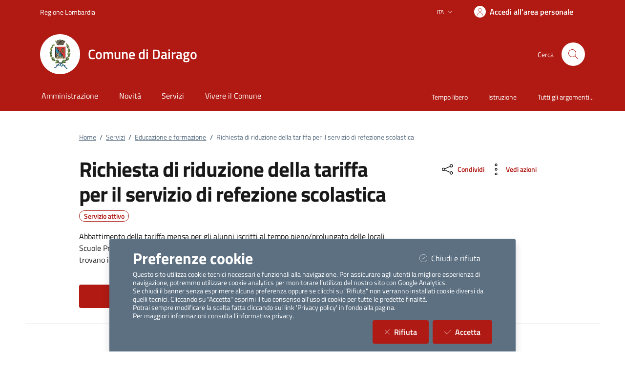

--- FILE ---
content_type: text/html; charset=utf-8
request_url: https://servizi.comune.dairago.mi.it/ServiziOnline/Istanze/landingIstanza?Id=23
body_size: 205667
content:


<!DOCTYPE html>

<html lang="it">
<head><meta charset="utf-8" /><meta name="viewport" content="width=device-width, initial-scale=1, shrink-to-fit=no" /><meta name="description" content="ComuneWeb by Kibernetes" /><meta name="author" content="Kibernetes S.r.l" /><meta name="generator" content="Jekyll v3.7.3" /><title>
	Richiesta di riduzione della tariffa per il servizio di refezione scolastica | Comune di Dairago
</title><link id="favIcon" rel="icon" type="image/png" href="[data-uri]" />



    <!-- Main style -->

    <!-- Favicons -->
    

    <!-- Twitter -->
    <meta name="twitter:card" content="summary_large_image" /><meta name="twitter:site" content="@https://twitter.com/teamdigitaleIT" /><meta name="twitter:creator" content="Kibernetes S.r.l" /><meta name="twitter:title" content="ComuneWeb.it" /><meta name="twitter:description" content="Sito dei servizi offerti dal Comune" /><meta name="twitter:image" content="img/favicons/social-card.png" />

    <!-- Facebook -->
    <meta property="og:url" content="/" /><meta property="og:title" content="ComuneWeb.it" /><meta property="og:description" content="Sito dei servizi offerti dal Comune" /><meta property="og:type" content="website" /><meta property="og:image" content="img/favicons/social-card.png" /><meta property="og:image:secure_url" content="img/favicons/social-card.png" /><meta property="og:image:type" content="image/png" /><meta property="og:image:width" content="1200" /><meta property="og:image:height" content="630" /><link rel="stylesheet" href="../../Style/css/bootstrap-italia.min.css?v-2.8.5" /><link id="mainCss" rel="stylesheet" href="../../Style/css/main-all.min.css?v-1.0.14" />
    <script type="text/javascript" src="/Scripts/jquery-3.6.0.min.js"></script>
    <script type="text/javascript" src="/Scripts/main-all.js?v-1.0.45"></script> 

   
<meta name="robots" content=" " /></head>

<body id="body" class="body-spinner">
    
    <div id="spinner" class="modal" style="display: block;">
        <div class="modal-backdrop bg-white bg-opacity-75"></div>
        <div class="progress-spinner progress-spinner-double progress-spinner-active">
            <div class="progress-spinner-inner"></div>
            <div class="progress-spinner-inner"></div>
        </div>
        <div class="">
            <strong id="spinnermessage">Caricamento...</strong>
        </div>
    </div>
    <header id="headerWrapper" class="it-header-wrapper">
        <div class="it-header-slim-wrapper" style="background-color: #B01A13 !important;">
            <div class="container">
                <div class="row">
                    <div class="col-12">
                        <div class="it-header-slim-wrapper-content">
                            <a class="d-lg-block navbar-brand" href="https://www.regione.lombardia.it/" target="_blank" style="color: #FFFFFF !important;">Regione Lombardia</a>
                            <div class="it-header-slim-right-zone" role="navigation">
                                <div class="nav-item dropdown">
                                    <button type="button" class="nav-link dropdown-toggle" data-bs-toggle="dropdown" aria-expanded="false" aria-controls="languages" aria-haspopup="true">
                                        <span class="visually-hidden">Lingua attiva:</span>
                                        <span style="color: #FFFFFF !important;">ITA</span>
                                        <svg class="icon">
                                            <use href="/bootstrap-italia/dist/svg/sprites.svg#it-expand" style="fill:#FFFFFF"></use>
                                        </svg>
                                    </button>

                                    <div class="dropdown-menu">
                                        <div class="row">
                                            <div class="col-12">
                                                <div class="link-list-wrapper">
                                                    <ul class="link-list">
                                                        <li>
                                                            <a class="dropdown-item list-item" href="#" style="color: #FFFFFF !important;"><span>ITA</span></a>
                                                        </li>
                                                        
                                                    </ul>
                                                </div>
                                            </div>
                                        </div>
                                    </div>
                                </div>
                                <a class="btn btn-primary btn-icon btn-full" href="/Account/Profile" data-element="personal-area-login"
                                    title="Accedi all'area personale" style="background-color: #B01A13 !important; color: #FFFFFF !important;">
                                    <span class="rounded-icon" aria-hidden="true">
                                        <svg class="icon icon-primary">
                                            <use xlink:href="/bootstrap-italia/dist/svg/sprites.svg#it-user"></use>
                                        </svg>
                                    </span>
                                    <span class="d-none d-lg-block" style="color: #FFFFFF !important;">Accedi all'area personale</span>
                                </a>
                                
                                <div id="menuUtente" class="menu-wrapper d-none">
                                    <ul class="navbar-nav">
                                        <li class="nav-item dropdown megamenu " id="megaMenu">
                                            <a class="nav-link dropdown-toggle" href="#" data-bs-toggle="dropdown" aria-expanded="false">
                                                <div class="avatar size-m">
                                                    <img  loading="lazy" src="../../../img/SPID/spid-ico-circle-bb.svg" onerror="this.src='../../../img/SPID/spid-ico-circle-bb.png'; this.onerror=null;" alt="">
                                                </div>
                                                <div class="it-right-zone btn-full pl-0">
                                                    <span style="color: #FFFFFF !important;"></span>
                                                    <svg class="icon icon-xs">
                                                        <use href="/bootstrap-italia/dist/svg/sprites.svg#it-expand" style="fill:#FFFFFF"></use>
                                                    </svg>
                                                </div>
                                            </a>
                                            
                                            <div class=" dropdown-menu dropdown-menu-end" id="divMegamenu">
                                                <div class="row max-height-col">
                                                    <div class="col">
                                                        <div class="link-list-wrapper">
                                                            <ul class="link-list" id="menuImpostazioni">
                                                                <li>
                                                                    <h3 class="no_toc" id="headingUser">Impostazioni</h3>
                                                                </li>
                                                                
                                                                
                                                                
                                                            </ul>
                                                        </div>
                                                    </div>
                                                    <div class="col">
                                                        <div class="row margin-right-col">
                                                            <div class="col">
                                                                <div class="link-list-wrapper">
                                                                    <ul class="link-list" id="menu_utente">
                                                                        <li class="head">
                                                                            <h3 class="no_toc" id="headingGestione">Gestione</h3>
                                                                        </li>
                                                                        
                                                                        
                                                                        
                                                                    </ul>
                                                                </div>
                                                            </div>

                                                        </div>

                                                    </div>

                                                    <div class="col call-to-action" style="min-width: 185px" id="userMenu">
                                                        <div class="row max-height-col">
                                                            <div class="col-12 it-vertical">
                                                                <div class="link-list-wrapper">
                                                                    <ul class="link-list">
                                                                        <li class="head">
                                                                            <h3 class="no_toc">Menu Utente</h3>
                                                                        </li>
                                                                        <li><a class="list-item" href="/Account/Profile.aspx"><span>Area Personale</span></a></li>
                                                                        <li><a class="list-item" href="/Content/ChangeEmail.aspx"><span>Cambio Email</span></a></li>
                                                                        <li id="cambioPass"><a class="list-item" href="/Content/ChangePassword.aspx"><span>Cambio Password</span></a></li>
                                                                        <li><a class="list-item" id="btnLogout" href="#" onclick="logoutUser()"><span>Logout</span></a></li>
                                                                    </ul>
                                                                </div>
                                                            </div>
                                                        </div>
                                                    </div>
                                                </div>
                                            </div>
                                        </li>
                                    </ul>
                                </div>
                                
                            </div>
                        </div>
                    </div>
                </div>
            </div>
        </div>
        <div class="it-nav-wrapper">
            <div class="it-header-center-wrapper" style="background-color: #B01A13 !important;">
                <div class="container">
                    <div class="row">
                        <div class="col-12">
                            <div class="it-header-center-content-wrapper">
                                <div class="it-brand-wrapper">
                                    <a href="https://comune.dairago.mi.it/" title="Vai alla homepage">
                                        <img src="[data-uri]" id="stemma" loading="lazy" class="icon" alt="stemma" />
                                        <div class="it-brand-text">
                                            <div class="it-brand-title" style="color: #FFFFFF !important;">Comune di Dairago</div>
                                            <div class="ml-2" style="color: #FFFFFF !important;"></div>
                                          </div>
                                    </a>
                                </div>
                                <div class="it-right-zone" style="color: #FFFFFF !important;">
                                    <div class="it-socials d-md-flex d-none">
                                        <span>Seguici su</span>
                                        <ul>
                                            <li>
                                                <a aria-label="Facebook" href="" target="_blank">
                                                    <svg class="icon">
                                                        <use href="/bootstrap-italia/dist/svg/sprites.svg#it-facebook" style="fill:#FFFFFF"></use>
                                                    </svg>
                                                </a>
                                            </li>
                                            <li>
                                                <a aria-label="YouTube" href="" target="_blank">
                                                    <svg class="icon">
                                                        <use href="/bootstrap-italia/dist/svg/sprites.svg#it-youtube" style="fill:#FFFFFF"></use>
                                                    </svg>
                                                </a>
                                            </li>
                                            <li>
                                                <a aria-label="Twitter" href="" target="_blank">
                                                    <svg class="icon">
                                                        <use href="/bootstrap-italia/dist/svg/sprites.svg#it-twitter" style="fill:#FFFFFF"></use>
                                                    </svg>
                                                </a>
                                            </li>
                                        </ul>
                                    </div>
                                    <div class="it-search-wrapper">
                                        <span class="d-none d-md-block">Cerca</span>
                                        <a class="search-link rounded-icon" type="button" data-bs-toggle="modal" data-bs-target="#search-modal" aria-label="Cerca nel sito" data-focus-mouse="false">
                                            <svg class="icon">
                                                <use href="/bootstrap-italia/dist/svg/sprites.svg#it-search"</use>
                                            </svg>
                                        </a>
                                    </div>
                                </div>
                            </div>
                        </div>
                    </div>
                </div>
            </div>
            <div class="it-header-navbar-wrapper" style="background-color: #B01A13;">
                <div class="container">
                    <div class="row">
                        <div class="col-12">
                            <nav class="navbar navbar-expand-lg">
                                <button class="custom-navbar-toggler" type="button" aria-controls="nav10" aria-expanded="false" aria-label="Mostra/Nascondi la navigazione" data-bs-target="#nav10" data-bs-toggle="navbarcollapsible" data-focus-mouse="false">
                                    <svg class="icon">
                                        <use href="/bootstrap-italia/dist/svg/sprites.svg#it-burger"></use>
                                    </svg>
                                </button>
                                <div class="navbar-collapsable" id="nav10" style="display: none;" aria-hidden="true">
                                    <div class="overlay fade" style="display: none;"></div>
                                    <div class="close-div">
                                        <button class="btn close-menu" type="button" data-focus-mouse="false">
                                            <span class="visually-hidden">Nascondi la navigazione</span>
                                            <svg class="icon">
                                                <use href="/bootstrap-italia/dist/svg/sprites.svg#it-close-big"></use>
                                            </svg>
                                        </button>
                                    </div>
                                    
                                    <div id="MenuDaContent"><div class="menu-wrapper">
    <ul class="navbar-nav">
    <li class="nav-item">
        <a class="nav-link" href="https://comune.dairago.mi.it/amministrazione/">
            <span>Amministrazione</span>
        </a>
    </li>
    <li class="nav-item">
        <a class="nav-link" href="https://comune.dairago.mi.it/novita/">
            <span>Novità</span>
        </a>
    </li>
    <li class="nav-item">
        <a class="nav-link" href="https://comune.dairago.mi.it/servizi/">
            <span>Servizi</span>
        </a>
    </li>
    <li class="nav-item">
        <a class="nav-link" href="https://comune.dairago.mi.it/vivere-il-comune/">
            <span>Vivere il Comune</span>
        </a>
    </li>
</ul>
<ul class="navbar-nav navbar-secondary">
    <li class="nav-item ">
        <a class="nav-link" href="https://comune.dairago.mi.it/argomento/tempo-libero/">
            Tempo libero
        </a>
    </li>
    <li class="nav-item ">
        <a class="nav-link" href="https://comune.dairago.mi.it/argomento/istruzione/">
            Istruzione
        </a>
    </li>
    <li class="nav-item ">
        <a class="nav-link" href="https://comune.dairago.mi.it/argomenti/">
            <span class="font-weight-bold">Tutti gli argomenti...</span>
        </a>
    </li>
</ul>
</div></div>
                                </div>
                            </nav>
                        </div>
                    </div>
                </div>
            </div>
        </div>
    </header>
    <main>

        <form method="post" action="./landingIstanza?Id=23" id="main">
<div class="aspNetHidden">
<input type="hidden" name="__EVENTTARGET" id="__EVENTTARGET" value="" />
<input type="hidden" name="__EVENTARGUMENT" id="__EVENTARGUMENT" value="" />
<input type="hidden" name="__VIEWSTATEFIELDCOUNT" id="__VIEWSTATEFIELDCOUNT" value="8" />
<input type="hidden" name="__VIEWSTATE" id="__VIEWSTATE" value="PXNCI07ZGQPk6A7WXRu5wpyYhJPIr+G8axMs+Nrb0H6QJCKisesD8pNBLhNBa4DZXqLEJlzGNKClTeMzDm3WrWWnAeTypx2AdnM7DlgNTASuA/jHZngKjh/B5aMIEivNkqE0eWbSPvmpsf+tE2x5Y/2hlFpgFwhqTR8yyzZGQY1gIN45D0V8+OX1DN26K71aZrC8lLovxmYTgHnH3/kg3prfxz2G7VpGzVQGi0pQpsMJNQLbQLthapAFnz8BZ8p6o4qvRzWVk5MKw5lTM7oOe1PzIZ8Gnaj+bf2Ybdl6Boun6mc3/nsemlrufTcQmh2FYhcdRQcSDqomTvPeGYvTVe0yA1wOw/R2VtQx5ckcLzZ3lM2ehq1gv3rzjKT6+/K8aSdK3Vk0OKlR9QCgWMwkAfzMgiB4VfIQS/U22BafLi0Kcvs+EzITMR9cj+eD0nUhhYi0U5LkocCuiIKeONYujuMCXwW/hnQbTjyrz9MkRrYF7j9qxPHWQc7gyly3A3LfKNU52HhnhbQIjxckvZG2SbYl1i86RG6YB9C7P7dc4IL1JnKDLqULLZeDZtkiSgYCW1hHkjqMKejIjVrRa0Q1oHC+oOCZy/xhAmUticx1/XNVWZHXlR9tM4lWA0yQugxeAAuCvkRM+yn58negIZbV6/[base64]/JaL9EUizJHQTONNm5nc4h2JzS0a6nDJG7ONmW8jDMWq0zC1XhNqCWU9ZZ/splS4eNrtn9psPJ+nr4lKLa4RFmJQDhA6atijhq9N5z8c6M+XdcYpSUsTjW9EcePR3hNInU373flJndAz5DxRwmx3DnGbpMzVhjKg/QoXeQG260GK1NRpp93MbTlXV6Fqxp28WJhsmwDL+s+IdM07w8aoid0CLnmFklDYp4OL3rB0/uShYRhFWgqVQ8/4o2R6sffeX+ml2tcFcoV58HeUL/JiIBxAIf1euxqj0ApBTuVajVmCj9FgwK61zcH8tOhEBLWn9f9ZzO+mcqA7IVOj6Oyc5eoJeT/gFJiCgPQijMzwxaYCyxk61wCvavlkTyZpW5GG2smePKl4Ab8/ldxXf2ys/Qc+AsQwW4eUZlLD3J2iRrx8kAGdYebT62n5D3O0Ijof3HdJs2LqsQoPAfY/baZF7d24mFEybe9aZ5B8PdAztrvW/2aJJ30I5CCnUIVENSD0o1hGCMbDaOzPXSW578gpkLcpJcVeiSDOX5/ivYmXAxLQJhncTH90K0/EuCRz67Mmpr9vxDTbnHVnw+zEC/MPs1LjDKuGeF3LowJEpY81r20h22rdU+znKSkn3kQVBm/eFBP8XzQ6L0AlSRrwM/tJVIQjslH6gwHb95zz5LmoANF2DTCQKBix3EKVVAScxLiIYAY9dl/[base64]/kan/qfASEXP/fWOCpX2qS+yJPXuheCS4XDyhzsvEhGQolxi0VAA2PQ9QYlkn/DcC5ffagJrPLOYWgT49xVAz3ciGdER6fZZd+aAVl2t5BMCpjUTPi1QcR3KH1m07cp+LJELE7BOSaHW1dvjWOVkabYgTMjueUQTUHwddXxR3xEKDySSGIlZlkDu8NbSHoCFbyKuVsqTpthnN2GjlOEaZuJ+K4A3IrgzcAn97p0lMdSEmRwaYe1h3txbLJmmmNhqNi5av/vecziYq4+Q4pcLrAz7BCMAniMn14II5RTg/ppiRXdQyKBCgTTPestIHYc8kFoRfTbejn7W6th7NsX1A5IFO6P/vc7FgNd+RjBTvXaLeSIXKGkBkTWYqd+XgXBp2eceenlGPikQ5juf/xpMPshZHTZ8iES+207if1TXHX6C2WHvDPDiyq2yEJpqOv6Plp4Ug+OknNWfV5uN9ZBqEsNSPm4QZ6n1U2rWtkMPe8KoxnTkrn4Ve5fPr8OtNBYRL53SL1e+4kqPWgHpoxz3vv4RP1uHua/OQiNeQ4o4OmjU75rbPrTv5OHK6FPahCH3Rd69YCNC5iVLNjo9Wpi/1SwK/0h2AMTcO8k+tBU9lehHzRDBlN85tNe63b0v4vI3PM40LuF/ZJW+XYgBv7595n9QZZQVIIpH2C4AEVN+K1j2eCZnX4qILlcYq28dcgSUGK/CrY5n+Qr+30da8CfP4p8y4a/1aAl9XVBCBSHW+tq5uHLVEZ2BtNdZ34AyIxMwPgBcBt8woFD3Lyn/yo2MqwU1/4aDOOP7Cv+o83pkd8pE/Taa7XN0zugRLufwe93/btYxDxfiVrZ5dvlYLI1VSy5DOi5sIYOMQyuVLNESyUq6OglaBX3j12BxsGfeHzGY5VlDNYDmHzSkoudcVDzethxxymduPtcOLV4rhI9WHzS3Z/GwlEijNjyCviqa+vBwet27r4gcbVzV3H9/8dmgjaMwNFBfkZIUSA9V/5iN+5neFURMmUnidG3Y6VA0fbOVUY8zMYY1hf4dtfX/tk24WONzwuOb4cCxTmWMzxwaehdJlFiDh0uwfCl15fJrhz6wp2gjPU4izOIVpjB2QDZwjQRYVDnU2tghvqeJE7tX4g10Mm2pmRyZ22+UWNTy7U/k+5MHvotgxM5rhAFZYIF5wRfo+QdDIq1KLB4/pTW0DqPMwTKjylDC36isxmYxpzJVJS7LUSBWFCWhwh64ewfoiQaZCEabVS5P/rn9mkHYo+0OwDCSh0BKw4GYiLdIOjiHDOB1MZ3M/Fm8CrWJx/MbeWmLy8JGxVo4eY25CehI4ctHASFaiikkbxKE27gO2z594pRugv5ApBKQ0tv+EvfPqemC9+tOTbtb7QH19lRRqeOG4HxxC0vYSqLdASZisJU/ru2FeBQNy0i0DXnLF4CMmycy/1q86gUiuZ10Zp6+TR7WRJZZAi2HU9XVwmCvQ92kKFKIOkJEfs/q9l8WMXBRPexJPHsEqoB0NgdH/olQMuQqzE8KLE/FSbDAJ3bQNY0Qrh6IoRxzxBRzH7c67uhqZfiZu8mNWi9HB0wVaKEUW75pmpkL/q1p5CJePmfEsP2TmyjbkAAcR5Wl8tcNIMIHCnGQUQRm7QYZF554MX/z7KDjMiU8EytPTBkCxT1qx0+tAtURpk56ye6yTOclEj4a7iDj0RBUljprT2mWE5TB5SZ1ARRSHyS6PFDyRipT0GKyG6LnA8eHMweWV/pxG1VHpTXlQofalplCtS6lE6hp702CWKSnH6vN3aUZnDsunRiUb+XxEfpeNZOQFf7OSdHQtkXXCOxPY9XPyzsXmcsBEdtX06MIruGXHOk1JJsYNpFCUEeYu9meXTirBPH7xch/vvId69XoH/[base64]/7Ztyae9nEZYB91O/ePlstE5X+PTB+ZvpFKWBpbqEgZls72qRB1b+Qwdk9xc3xZqksuP6Raer5N8rBoeXn+cyCXDrrRDMfk3P28IL8dDeoTzqkYOnpD+Kb+0IEJzmC4mxo1o1MdyGp5YI+pSFh64UdZP/lTj2tR0DbEBKW/Q6FJZMAg8C+OXqbqxH/KaUNaQaxsTBqTkk1S+j4PvMk2JW9uSgxGslLrXoQyY9xC5HJy57GCnH+AilsRTSq+5g09U7XGjnV/iB5HYqDMgrqGEAgolmoNrOYSm/kpvobgjP41sa8TovVTrRGiJMQxCnczklj/Qhap/m93b/Bd/IutBG5t9b+oLyu/rPqA6bGRB+3qbg3hTWePlvHCqM51S0PNTMUBp4u+mXt3fuMic1Sz55PI/qPTxb1v8JZoIDUVyvyz6qHCmZ6xqUMsJh0BaYdKeCQPqYdOiR4vnRei8QyiJWpNLMsiPzkZ7zfQq9KtZNy2luGppLDKOcoPmpxa+ypf155x74rueWuD8bmoZeQtE3lr3ZflvvlNDwNoWqIZ4h0Fmu+0+tJlahj1toqX89DgzssWyLTIbjw8qs1lHdxOhW4iPQOvu4/GriAm/+pvgObEiX2vkWRMM6mz0A0u6+2XXhu3kIu7rqFsnnBhqNeTPcJMG079+XtYh5o74pcHOmpOGwM7p8YLHNeCKff5+FBpfmYEHFgC5fQRzvh3MB7iOQMGaZv/lr2ISkumyd8Lz15yk2mf/f2440ChRPk88+RM1LWPMBBDHz88qY6ox4qFyzfNgYnXpTFk+Qah+cbU7Bt7cM5vvYRAtwB3oquZyoN+veEPjdJpkvAV9DmjqogFctLI56gv31MJyparYXBLnfUWQ/UusejLm/UZpybHNIN2gyDXiKzvdtYqvUESXIA7bWfpzYXVPCgcYH5WpquIWEXUUIHYVKd4T8pM/BtOrRtmT/fSK4qEorEkOaxNwcEV6lyq708Wka0JCttYY0AoNSH0VanGCLAZ1bPl1TsFyuFx+KtBhJ+MVnQUATeOdAZRfQ5kInyER23Ol6NB6sF6Pw0Cd1SlxAo5n+Ztf42oK2uZVgD+neEdgFOLa+pqPH9MTLF6M2/SV91lK405pdEe5azMCc2/V0Obat2rOi3TgFFrbiJ0h+HEUd8QDDLHuYceIigwDzD0g+oUbvS6mycUerd3jHcNYymuYQG3iQWWW/lJClClKcjsGbYfJxQ7rM7l6J/2Va2uti/3uCIR1ulTAfPC2vYXWpeEAU9icxS5MAox28WUSjunRLIUUn4fEuyqbsWj/[base64]/oUD9LEh6lydyFH4A+ykeeqxEm4VEDG6zNqzbIUhcH55r+ePlIku+mxh3LA3MsjCl0CfCnphXA4cYYSBZV6R0lf11EUhenFT1Mr27yyHzgOSbVIxlSAXX7xobsV7a6X0Wrs4AW5dmXdFnlBNqxN0Y0Bi0OsIvmkDAfbVa/4ZaTfYpQS/65Y0H2fOO9vu0IFIzpXkyoKUVlUaLo4HPyuQmcg1TwmvfBOCh6GSy8voD3hLJSPEtHo9sUyJq42krx7u3zXvNIQHsGdnFyLKwiPqbj1NGpOzB0FxjuPeCQHsjDbaU0MEXCrkAxqFSDmNRBVqt8uj9pQHJcB7L57tZlPY4+J/6TVu9vfofRKWBoLlNw7HgUuSaQ5OLRwVbderpsVy9+wUud+bFX5XhznMHJ4259jxdTNJz/WxU0YUFwfhJp/eBMuWry0bC/0ApZBQfnqnVCCqKvXnraoC+At/s9ACz2yOu4Lq/LkOGcKpoQJ0lNaxukMsrGwat/vJsaBVqW5n7qMIUrlvz4aCwfdi3eLu8go5HLLhjfbiL8deIFnOWBSZJKULqnVsjltu6zDSUlUdl0//Z3cgSgSZLruttDlpsVrtV5+AZ0hy+1A9h9wYEGNr1qRppsfyb4+5JAHW6A8TMD6bN1h/80SMUPI49kuWL6h9Ongn8kGZ86j4BZ8uqM4FgDKN4DnPFQCaEV/AtEGVsATQPsyODLGOBEoQmFBAKZA87/hTm03PfAIR1VQ5MmxnThuwM7gQwGrAyLSzZqAL7UoiT9hKXjO+ZOQ26INIC1NDvzvw2sI1Kyq1qgUtkMPP4TR8A56HmzZ+5iTOWBtu5XD/kaa5ltAiOkzMNuqxjY9iaL6f8O8U6JuWgR6vYJLanMJLOlhksckKQ8XXRzoSr41l+AK7I9as8KLXMgRwWMB3A0/q0aHWAAA+t287r6uta1hCuuQBmZvcenneAXH3uB1uvq/orM7WeHO4KyO8nB65kb6bvye+XkydPzBbGkVVqVLcmD/nnlAaK/eJks7bMRRXGjJ1Wu6UOE9HULUtaPkTo5cvyrh5mlQtQH0R6Au2VV/HdKBKrujBOPlDbTww0AXbqu6i6YkXFvjwSplVAo77v+RoV2lJu/ZHlp5BM/K9VNHAtXWWjijp8pYjNi9QUehOVvCccgVL7ofMO4vEDPCSEsXXEO1zfzgjV/PRtoQ6ldFfjJYpsNffHQPDrgecuAwu7kjSCO0UjSLmA0Z4pTEe6DO3ZEmKbpRZ5GyCyyetuc7J+78riWVV13cMOFgj1lKNsEvVRtu3qnqUh/2XzQgHADOgE1/b+soZQFl7P45aVNx0yugoj39VNtltpj1nklUfel2Auz0Q6a9Q2hwkmpQRty5Qsclf0bbRxD5PxoArtCV+bNVP35OP1OM+o/oQ01TkdG2CMOVDOH8dqAbGo4/G56l9gGGZ9rRDui/V17A8VG/AieIlz4glGhB0eQ/7GQi463qCjM9PeRt3vhvx3v+jNx59WnnOHjAoEwhWY62D8Vvhnq4sboFh1fFo2KJfXi1aA9PfEUZwA6m/[base64]/LNDH63Fa/1RXvMX5VUyT4HgtEOaQO3T9Pze1eBXXkcz74lqMykXsSXCBUn457hsNmQlmlN0Gfx9ptOl7hoxqQFroWvyvuWQLjejYQgqQ/wqKb7atl9FAXN4R+iMI0UCTdQhhuxrfxjpgrvTrSJXeEN1uajuZ3bEuW//tQqFMH/Njl55G8KeS8QcsKXQfu0E3D4DzFxCR/gVfKy5IbXT2wXFSTGXgWXrYcs5lTm4h+IUeCEUHs6QAVkcTkw7Pyew6sRKmcj1k/wYkrZCGJHtZIO5PPZzq4ADdD+McD5hL6zvFiky2E3Kn82buOSfMCYyTklVYo+J8pf9Bbj/voBisG4ijBYS+nLnbjze/HKeu1D9o98jHOR2zF8zEVARbUTUAOS0bQivv9N3K4r2CtJgbFG1rRUnUOYjwBz761KC7bJfCLgdpEv1HXH2KFYGZLITgCi5aZJzensLBiAIJiZ7rh+VlXBh6ZvEf22uKgMoeE8tMm57WrKTsl7LbKGSY/QoPH3he2p+2ESyNR61sZPVlQ1hbixK9WCxkRo0Q+jJZUyhQYsSJ2NRDkCbDJnWHoNo/737SMOuulG7aaQQxjrpQr8pgXXr9ckdGkTePSxXuuYZFJC2yF2Wl+bCcl7lQfdKUpU48Mg+nMa8JGY/Y50bUqfIfYDaX8WcxlScH2r8LSLsG7JUfoM2Ft6ttN0tVsnyjgiHclePAaeQ7+f+2IcFHeT3RR4hDas2zQROq7xG3gIxt2c0FL1OHd7KCVczKvxSQ68KviZgGAMoN2z3Wme7E7Oq8TTJGwX/Af3ctqFmawMOYF7TCJGcD1ProsHBGr0FJyXKq+ZeU4T/eWV" />
<input type="hidden" name="__VIEWSTATE1" id="__VIEWSTATE1" value="2V4zaaJcDeie3YsCqww3uh8JJFrroVbqGqkEMYBSDPO2MDpEqkWmX46Iiqb1IhxGGTLDRCh8oeRvnS57HPix7yr9Ak4NCvM86a9xF3DDU1xuiV7yYf/qg9Qadk5X4SzExpuLwZI0Nk0LJ9mYwEeJgiGUaXP0A9A6Stsqtug+HMrTtefGYkDrJUkJBr1ptU651Cst7voch/A/YUxgVo3KMvSWzuK3s8NqbUdPlqGN9gXDOmIGZAfrWGXeRe0B5f6BtEyNkjsL/Erkng6/XLNLhq1ucYDJJytFGSVjUEl9tVXlkCGVX3cME8kou7vJcocJPiHvQlNJAmCKEL0r66RMMPDfSlSbBMRZJ2BnCYqMHbQdj/kr4NVjQ+zW2kW9giRciC5CyRVgIz8Q2dsf3OhPMmwjdC5koGS6A4ggTYenMiTzqT+9wKOSrvscx//5q4cPQ3rs4719DyLdfo/Pq3bVcDyeyk8a/bTn+mwaGPJGnMX33k8U9teOIMSme/exFyQxCazOyctGUeoU0JHyrXYMy5lbdoORkNhWn0A/rLnR1U9EFq79uSbwjSAnhFyzorX/NOd0C2xCbHyIM8IV/YRNKzRkyfHayUYbV+A7HGOHe0sE8UuMpAaT9NPaY0sQIOtMR3d4n1rDzYYJqmf75ItifQ2aX/xVgQ+6N4LOngA0z7k1D6dspIG9QgTKj4gTOB1g6m4j+4gu4pDUzkIFqdvddZgOFS7GXhkCMtMYingnMJ8avSLjO17/c8m94T/Vbl8nv45wG5lwOyBVe7u41ss/mpxUNrEYYqywh2yx962JXRKvbg79zXxBYIezVhPEE+8jGl3Ad2uy5MZIyhpneyN9vxCLoKSKLQcPxXjEHGRI13FPhZPZiR1O4ogtUxzjHhMghbOh0BYQqEO2JUaaAKRbMZHnEbkw0rIDUFUSTIxRwMd0rXi6/RycG7mBpfzHnhROAJl0sF5ZcryCU0nONkx/dVFeEauVPASS4Zqv6LcG4w8HH3US4WRc1rS+uWnCFAyiMF9mRpS7zwjA4KDboUSUmRoVmn/ztdQLquTbr6J35Y1LYfq+BtiLUfUMxYaAjgge04Wx7q8w80Ht6LnIkn06vt6dISMQuDhusyWZueN3znES5U9KJ6CnetYJs1Y/+foMrJ0is4nr1vooQ1g+58fIV1x/W0JAqikOLnxCUuSapb0qEGLVXP5prLy0baC3yX2X8424crIfbTjRKWedPBEHHBcBrrHpPFgGA/r9xNrNofehd5cmh8Wocf1z92V4xv9rhivfTniUsZGrpyIFcbEQucbqpn/VqSAwSS+XntaYHt7pzEaGX/xI3H94Nx+/RHBNF/w9C9aoJBBg+ondrMVuAFFV5Pcd/U4pHKwWRaMRkxSe4cSbG09UvSIOFwklmlmyG60XZT7IkcbV/LUeDwBhZnhtHJF020v4GgO6FzqGdI9GGHNmUilma4JtsoLJIkVr31IwgggIDiXafVSKvKA/wpVfth4B71+7oBBc599/[base64]/SyvEiM74zaW1Wlor3/plYp2rrCLGuapaIBYrNNj++UenYUcG1rJ5CSAwfU4FxVHOGhb7GNT39jA8egCr+OpcuC0vKgufTWu8w5tQRe/eCv+13y6f8E0kLwt7MoWDOYvFx0pzb3hMYHz0Q11roQeqgoDGWbShgvMv8FOviEOiumkAfk51VrfKSIB8SEx9oyozI3gWM/SSC3QMaIOeFnhkm9QNafG61GTdLqRThfzkfobHTNjxJycVaMV7lt3UX3WJaNcA4yPJtLQxs44DuTxxJ4zBbwrEBbV9cexxv9hPm/57a6Wh5nN5EYhiM1u2kg7rVQ1Vj802bSx8HeBXWRS+W7epBsZCHg8WDdCZTA0gN7IhJjbQI5WZxynoOQRnXYajkDLQ2ILrFL2eBSYJIcWHT9b63pQZhX3Dy2KYw6cS3TwOmmzFEPERee6423+mEPskDFuw5/2nD4iNGuYSjRE3e/Zp1e/Hf9EP1uSM9w4SQgrMSpy2lL1vx5HUICSGDDC2CMyBvkkcHyDuhUay+e/VQlXSuwzMwTmE9mxvbeBNdh8ZS08TvcUt8iZxz0tHmYGZLN8BUda6rQmKGQnp0bXQ5iQHvTZm5FsUQUN4mmdZeAaIp1zyGPug70oLH/hK56m4bSBHixgxbLfm4BXvTuIbUR+6ncKV0JJxfDMAR4CahbjiKRxtGnI880bV7fhkC18nNDSFdkyySMJYPfI1QdRyovQbQhLsS7EssY4NcJk7RuGHjz+LjZS+weSFk2zAPiyWMA6omcsOgEHuofjSqbIGuV0CmJf8UmSY/+/NUzYvMR8OIyzPsbPfBMzxipQm2/wNTEoaUEulnmb92kYoWxe2CLBdUJvztYX7wVDeSfWa5j+7izH1WvR73wqRdNQPuZ5E3YR3qgxAU4Q8PdL9mATLfPDsVWtOmA9ughIIdQod13hdqbCf0ksbVJ9WXxPqIs4iEOolRaYWEf99yMhc/PiXtyD29o81n7s82TzrtJBIK5ZDUBhqVpwApgvlOL/WUsSuns9T0zTiWXVEEMVvvKk0tnuVXt4GpB9NdzaYMhps7FhgrBHuDRf6hFU7gKc+KQJ+rpvu+Uloerf14k4od+UrK6hSDJtnaYgLTyQb/Ds2F/1iBC8Ni+XhxBeDow18itfHT3yEdboZHiG2uiRLlgyUY2xdHZkJANRB9iUQpti3k5kpvEoMi3rHR20ca9xydlFrhscBpl9cvFZY44UhOmjghTemBuaUjPTQUsBybgG501qyXxlw3MuJRBB1PGCg/o1fp3wzjnIr/P5oNQKeqTO58mC0/k6s5+lvUnFVKv1lIngZJT95iKo423gzRLjRTiMxbIH8oiAGP5/7sJI8TgmsOemmhsMI9kgC40DUCEuUBxPdEVzNwJivEFIc80Cyn24f4kuQ7RDJnBVd/LFUtCU7fWjy5J/9PEe79/I/7JkbJHOHATzj4Bnc4JhZFIq8xGv3vXzeI2dQszgWfPI5Zu/zLaTF5wzrz7fL1EbTkSJb7dcp/DhhvaTS9K3FnifcZDIeenr3igke8Z+C2khsNUgNqlwom60ShwB+m3bhuekQgEHN/6PfrR9fW9vP5el/RScrGJMBV4nzdJlTqV7wqQOSTpK763Fp5X7tvGC4999PptXa0rdXzf/Ph2rq+UwKWrJtk2/uIWtPGpI+j7h5NQwEQidn9aE6Yw4ycQLgPwJU1XGkCjGRlIy6X4ceWq7wW3g8sI2rgFclGGi2oFbcDrj62tY/nYhQseHBBlXkyiO/O8lVSH4sMKi246r6Ehqna1Het19nlXaruFfCJLMXtPvIlV0XSMMBRn4yYAwVE8KsYuYQEeCpZvWFBeFWqfM/UP2F2dk/ioA2fpURc3EQaASANS4PhEbf1SLPtuteAGLAsRrbzrfMzKqM5n2Mr+j/BVsumlux0lWIGZWxHxGWAJnVPBlIQ0kv/RJihSw9TDg1xIhGWveEfBWr1n5fnDjRvzxeZIiBI0klNtbAZsL5AHg6hlU5RW5xGYaiq2mxCsFznTQ1kIS3/4k+qsPMyD18qg3RteNagiMEGimIQweDf47MQkhsjMf9uF6G7aZNk36fLlNXRpJTvZO8pxh+VXVvlmpltNINBGpIzin43pma2woDnG8aO2DA/MBT8o87oZWmtTI59FfrX4mmAXZusTWBCxHSptldE0xuDDwMcELUZlEHaAq3vnRG9w7brF1QaQEZOgh6Ah5Icf6ExYD8vwONWFh554TW4t2jt7Fd6zgPgQo6VfpGBSUlQs+/U5SCEVlVuqTOOqY9KqVMijs/f4EYzLYbAO5uV5jPiswddgytUq5vWnYyP1NF31kd0AI3dZdRwxvaLq0E7XJPyFZESOANegPqhZdX/TUyYzJXrYL8EmmJJD/q0iWKO4sf2EwqW6fQUtovsr5CYp7PbBYKqUVi88vnGZrS9dU0/yjwr/3IoE8PfXbnL19jlcMsstVe1EKTUurXJn9h1mbRAe59ZnHm78awkSiQrA5PTEKCjjBqhsF7GjEyesvzRw1wbhOVZOh46fdKgvInnUL72rJYjy2rxHwRacUoqbcIrrjwK5NrUDMvXfLe6DzcXvkGw41n0iwyF3n5jQjwZsbHEczF+/PqPl+6qs6INRGMRAKTldM7M7FJ6SlsCPqNjzu1yjyVbLWjNPEeCrQ4ps4NZRJqgo7vJ8+tcOpV/2ztirlIE8TrSqQcCuyjWYpYcHEuG1hoqdMIVgPhZM5gi5IfAYr+AJzQQi5OohzUyiIsd38XePBgG4DOqCSnz4gOSJv6Z+2fmqb02ikwnvmhEw7PPoHuhZTshMFvAcjFz44lmuDP2gagyksS/JQcbdN35tCDXr0SmzLezXdsKAFc1L/sw77+AE8uVEubQDDEwbJxacKfWwmcxFjUj0TppF4cOiyIumT+sYXF7FQatyr8t74oksZlmOZXqHR9a4o9rw4/Ea04vJsSSwHxaXGbrmBmCfrb6Q+SEZx7tRUfPA8ZGwFcobIrNYuLCSCRgBRveSQfRwPfPpik3Ig9xnUiFbokI4HChT7Mz4hzwklGJS5XvtGLp5Ufhc3oeI9UBP/5eIZk0KZwma1fYewGT1PA5vwTQG/Fu4Nm1s6cwek0E17jFwvRmx6COcUXBeuL6mZS5EZRfSCvxIF2AEFuaSC3MFR75LYDwfj+HK+rPWZmpNIljV9xFMTxjNcFrMX1XD9MtW7eNW676hSvbfqUd2CLz5kPBpqFIX+bl3Rk0jb75v8PYzoPAzfAIJmFY++OeNIFlf7/ggNrdJTKWojUn38rsnb8a2yWbNDeoDSozux8MA3oQXyvd5aCv/poRjOLz4C5ADO3AWLyENRNojF6bw+Bv1eYz0//tK3FBaEKkJdE425cLkYeQABvPQIAt72XxcKYIxhbx2lpFl4hiuzrT6Eg+BYkMig5i54NuC420bc6jmFeQbgOhzHUbwfSmJuomhm7tX4nHKqqEXwYtRbvX8ulYUPvQx3/8F2YrpNk/pc0/xk9OcqycuJYQ1QySJwJ4o+kLa2igj3XitVzrFKmKMESBjX/LfYWGPWVj8Xz/6ZInFHCVaBGxgaf+OFLghq8fU6eow+woxcOarNrMG3d4FRpsKwQpp2SGN81TSXY8RAiVbuguw/VQwkUBv2TgcWSjsGn/jHEX4jLVcs/Lnt6HohU8Tbf0mXMpZ0tJMl4P1We3KmQ6a0GKOFqTdDX1kt71zNO6TlEYpbDEq7XcMuBo9jqsx+QiOS+L4RgFtCEp6QWoofnvOJdT/z95JPY98yvWIyVkyhs0KxSE6IGa0d71oj0mhJ/K+JS7HEzzUQXIUp4DFdrLpuLFKaunl4rssOBuQPjv5kngI6QuFoT+AdxysCXlP6FwRb+eEp4MFV4+hdF5+q40LJ97C6sfepItVGVfGbq4pF1i1noJSnYSYxsFpockDt+eKZobClKAyoXVf/PjnZvYMvWWxbNpIE8pk3bZivqjiIfEANEB51WjlXGt/jIqSOPkVTEzk6bdnbisjfV9o94nQFWMGi8ugWr0RwEVx/kR+AoIM79acNj7RiP/GjnQLnbdq6dugpEhyYmlO+x7OzNOtCn2U0PeSdFBuHDxkTu4pQfcMuMHjqhprc9NIrgMTO1c+Iyfd4IympfpPSLzIlKkCyjDOWUzwUg/Oy9sFYk3Hx31ewoH2IMGv3rUXOrUPIik2cv74Xw2wcUXwbsC85OY5ao9kz/[base64]/ogYUTWEqIMWuPBNXTsMZEpDCTsma10RwtmCDlxePLe+ZDrBze0TVlRbNAnBycHaFXBek0WyoMWkMikNgIJxo/EUG3u4dHaihcq+VAegvMnVo2oUgKZPOfJ+tiVEl+yzTuU8oKEz/MxgDrFnzsHPEsFQcB8MPpW8G/aHgKJO8cGE/gpZJpolXSpsVhPJzJR36NQ3y3Afj/[base64]/kyEIp3z/47PY1xcxpmc1EwhOxr80GLLu1GhPoO8RJe3HQVnuDfUki1K0ZWndwoOE/GA0wPT8bLLdNEN6eFyjvRYCVueJwqldSYnfvFw694JYbpv74gyzgiD9b52SXrVt76iyz98WDquOBSyzudk9u5OByA6Cyt+a/3apUZMyYRm/AlJh+QEtkWEN2kUrTmV51+z/w3w0RGR81op9AdDQHj++YTbFxBodFiBSIC/tvL9ID/2xwGCpEyj6d6kftwEUOsPh03udAE5NdPIvbFbuOurv2HIMQNefm8aurTDpiffo8fMvhSI6xjI0U4ss6yFUkc7b6e1P9d/BlmdQET3qlUHO5Nkd+T6rcnrkw1ZG1kbAY1thVpr6rmOc6k3XzxRkLEzeUUnfS7fac7irkf6vbK7bOxciAbMlJwCzTDZwhqtMHktS/qXl2a4srtkWyVqyCShbC4OJsClKQ5sxgp8ThrPcf4JzUlnC24mvC6vtGwTURF29vaaTiQKflWhIYVqF7gMlBcr24k+oqsI0Ek4mZmI/4lp9fmYBR8BVcCg47TnuUGmE9/oyY8f1EFyYVriDZJ46NhT1FDpw5p7mNH553q3znx5ECwktFW1MO28mDMTCU3HB+66SvQPpYVddPHg2VFUVjgio2xkezK1MVp7l8FPfit/KHKoNglJcjcasjATfsjof+ylxVP/Ad7epC6NoXvpkCTHikVNtY3XO1Fyh1nwVzH9szMq5ed8Tx0VoiklD/01xFwc44LxVwo0D1Gc/GssA56TEqUUGmCwdZBmOvx5eSt9as5bwQilhSSY4bHZMCoyQRhOpNQGybuEDpU2Sr1Mi5cEBndBFu05aGqqiKfGan4fEwKidabKk2m5btoeup9v8GC3ghBPCkwpcaJWORml+FizZtzm35Qg6sgKecCPSyxtzFcWBx562mv48PSpB1LNjDBHDvr7Qaet2le4n1/7DRdNwJFZIM/b70+M2j1JXprpEetViWNmnc6HL9UVaNXRJ13+H4B3YnAr0Mn+ohl0mubApj/x28oLnMXHYu8RIyilPeZCMGD8eCJnAtfa2Azz1ER4vsLP3ltrc1m7GlSf1MeZNozMc5Q2uhA2dIcEOt2BQkVofjokN8ccQTiUumnOXVTh8Z+aLRLOFgUnAnoUNoKnR/uoLfzOkNfeJCRWb9/4qjd/Jda77jrgpgL5A97qC/F1GhLUc33ybJTsKhFBMIRHLZtb3cqVwV2quPAC5mDFwJXC8IJDbjP/lcyHMJuf84BHfmJqhoubFyIRlH/i+svpVqEAA3xhA9FQ6EA/SQiCTzJXfhPP2CZT2kW2HIEALUW3X3yvKWaE88VP6IziDUILs7IhD6dVtDy+ny6W/TFfkup1GY6U8ETDPGfGZ7Mzknm+oOnqB/t+/tYrdKfj2AFBlup" />
<input type="hidden" name="__VIEWSTATE2" id="__VIEWSTATE2" value="rV57q2wHMVJgNBF2evqJLdMUuolk9rpJ/VxcsgN+xpsCSsTwkZ0Ct9BMlWpZKqPxJafVRGfNsbYswV6ng6Rccz+5YR5eeb9tdyULfnZuUYSyMLRbk5awXRrUFH32/6JfVbsK/LKPZ5I8HDHHPPEc3u+LJtFkZsbH2Nx0QSWySR1Smhzw5JzsyI8lWNkoCvd8N0FVNR6ullF7XXqiiDsdl611C51LH8dOVYNxJdXx2682I+LHLl05eVuPngMI47oYqb/InefxFwjVq3AStE9FCJlLKj6ldzh7EthOwB1jNyeStB933rzvwdp6GijUCu2L8jb2zOEyPsaemJUl4kGlS1McVxQL9yyOjn+aWQZ1Xe1GjkB6JmJZ5kyqB4Gq9kd55xlkTY7EW/Jye2a2f5S363SUmO09vJcOdhtnqOyXezA9l+csKSkXaUuZvYUp+Krv87WebDZnK+IfztEh188kNcZ2P+His40lplubgQNs1U5DxeqZpZKzSd+q6f/JvfoBX1C2KHSUUQgaSM/skt3XdjWQ8HSM5xRwsiTaERT5AUPQyiYDHqYNbjwDqiKgvQEUQQPD9/LRt3nnChWviSfHXCouFv/+QNL8urZPm6BfzHXiGn/DV1GFmMd5PPL26uokdG0BG27wrinP63c4TbbZU1YZxWBBc1VxxwQ6jaFN7WBCHfnFqSTsYF1z6IlkrrmwnhJVy51Ev+34MS2lPbrOy7PDzctOdkK5zNelTTMKJlBi+0i98Gqu/AIvR4vV9YuITdgznQEgX4b0cYTiu6nXlGG4brFky8j+6VivPk9ueXyr2kFDRaEo5GeoP9QBrjuqYfwBLbX+PzUrs+AKkjhVXHe8KH+onix9JwAsJPe96kFZVhpwEVT1Swcsk6yP2VBOG23SLyGjtTWsT2ZWzT26u25maT7CfhuuIlJReDqkligaHvSJaNTG11k/T9B3Hol+IfifQo+XrIdz2Nb7Sgq04qRjtguxSNzF6QtrbcdCrzjqOEFrLBiORdJWg8ujgvy5DRYKzznUD6GNDHhVW60zmhgb+0f2JbDNOg5okC3vTS9qPCXMGeXVCQW9/uq/THAj/fV2eyKJRJUoMhRGvu00+9Xk6fLVZFJXzD9T96/cZ2xDbZJghkCU3QjbUUwDQO0AifLJOvhXEjDBtxdRL6Go1oEKby2wUfK3W3XBg2qehLIHtXJnKFVW+tsWBQ0SN/[base64]/kD8vwIUJg4OJGl0LzLfUIbzNjWehIujH8IqXmx7zEdRUmjIocGonkStFUDJKbaClo10794H5whxcYBojepPHpsCLAK2Y/mg7AY07LvAJYv1DDZf/QJwQM/ht1isX1vl/05MUs7QX0cq3lYZPjY+SRGxMvtPfBEEoDW8wtRNQ6SKnCNE0I9yVR/UA0q9bzYBp6elZTqVjnlK55tiNW9Cn+L/[base64]/m/g09yqvvVndrGWO2VIh/q7VTw4/S0wZtJaDYjGDD+6g08wa44dVmLbrd49F5M/tUbfko1J1ji81yzl+VUek7g3lmd6Bvfn1hBKgqwwcOoFYqmhjp/J/Glw8G7mE4bVMl8TOUMqVLSvwLat+CgXZdB0Ox+H8fDv/gIFc2sUjuysNq96/mhZjmMuVfZXDZnvVrRZaaxFqLphoeuAUXS03JftXWDdCG7dGHYA8flFXRT7T7pwF2d9deR+0t71lp6QYENHOw33vxcDlVl2ySOP/AuvyfkhPr6HP6KVsR9S1qY3G+H+CPtvwFx3qyXxXpY/I9JLBkrfcGUa2wdP7K+qUyODmqYkWagQhwwY319SK33LubQWaVeiHnFjCGarrb3KV0aX//WmmnWuyEokHtNNHzw4bboB1920VTyG6xdh+oky1oB92s+01WGAXl+V6wcqbht+nzg7RlBv3avlPDBVA3yZkrg3yAjLpePqUw5lvCrItI4+NTuNOU7XzvDrPZys3mbaXyASN3MxQDWRKW6kT1h7fmGdpWVnSP2SEyFx/c9nKbi+z/TwPIpVTGqndrUgJi8FCK9rWhFBJvqJR5jnCtoa8OCADOOKo36HYs+qz3TP8TRgv8QHbi6eyv5h/VplFmuVZY+ZOB58fEJGxsrrnDzvjSsRcuU2vSV/sxGKtYmW9eBaxAp1GjQLlJ6dzNlZR981fH8O3SyrPYXaTz7M96uSYXCOl6yDd5LRjgOUrSwb/pfH0v+ZPeq9QP39EjtF8E0QdDxpn+ubCq05cwqel2oxQgQPYaT08T0iCp1rzVIVVR+OFBxTUIIz/BbR0zItpUc3X/PE0H6809g+spsGm+i945NfqA3xfXyqpnCBdhDNPl4xJj2nbQwV/OYco/gFbVU6yPNmP3x3rgDw8uFf2CsSQJHCw+iza+5LFn9lW7dPTHXaiSgW894XsrNq7bKvGd+pxGJI1uah4UPs3kRzMDydn4SjJ75p7rFXxvwVbt1YNKkBMuH4+S80xBRw7wE8Van2DdeYmPDD/Y7uYC7CkHX7WmkqLDY5etC3mWGxsrqynYDq/4QAfhNAjdG2z7UL3/[base64]/q0ZkR5Wrdp/NHwwzrvlSUzLvq/JCaRrfKhrFt3NpA7v0ojenVg/Sczt3Dbg15+Mp2c6spLnzt9B+PSo5lkaKE52TUpHgBiAhTQACiTOtpqcTKroeDY9ko+mol5Cqzjoxi+nsymJq0L75+UGbw9lqV08ykZ7+1liludZm0wSfyB7POQXYBPMg/g+X/zKJD5TxhVm3Y0yovoNBYjNBg/[base64]/eJWbPVS+ouFyoW1sVFU6zg19WH7e9rtuw/Xrb69v5UD5NXSAI9fHUHZeEzY/+Ssb/Yso5Ub5tIejHP8+zPxc4bWKHeew6iGyoBtVZ/DYNn0yh2lsvAeQZ0+IPo0VL161+qKPWfbqkLGjyfvSR/opgh/GH0+dEaRNBBxF5G4I/X5zD+eM1qhyTvmKxnAZCgsTjkqYPexnVa1WSGBlDXmcjMQpLZZB7u5YuJAfMlzecu5zotpy9CxuEbJ9OnwS81iyzTZAcfNX/b733E3pLBuDG9aUYg+erWzeYSVfEMSPJqiZmBsCvnlpGwtM0UfMWFl47uBpDcise0Cq5enFro5dsajkjwRNsXsc9ysEkGlMP8mT8DhxWY4olo9XA095YQp49D9AX1dOhqGb14EJM7JOI/[base64]/xAey9ETqfP9IUL1SVUXVSn8E1fSuH/RgYkAu/1w1Q/UhRTrU7uWn5Vo9KqlNwapiNXsohzb6Mgo5vdfcqy0/FWwuBQJJFHyTcxh+Kjk8ZnZwc1IeEua3vsEDjQUnwpU0XYpplZ/uvTjt2nnc67l4spK4O9BgM2I5ady1U98nxeinUy34YyNTL1uitp1I3ReRJYrk9dGAggi5Z4+lMlYVbqG2D/sFfudOTxBkMQ7V5KgiHJNwcGaxDE8YZXAfBMpIwLAjZKe1jzh6mVSWnvqdr/[base64]/TMnC34k9V52o0LovM9dokffCKmnlqOzgzzzpZ/woKotC47j9DVM080rkOkFdIVeGiB/tY7sP2pfKUKITcb0ucOokiHH3Bjr+TyLjIiNAPP/0vnjHgqH7O008KIfAGRd8/KuDy736WiLINJbA1wVWW4+ry5j0yB7SKDO1xXZLOpj2L2rsU+c6LW99P0/H5QA/PXRtXrqrpKYnUhnnuwmr8frYLlWBLuXF+hjBsJqaxrFpZgvDzL247y/qtRJzyeDbJc9LO0Kx5ioJ2twM9rDny1dsDy8FShvXMVLgOHIW9qNRXkSRi5lVKZ286AI8oX0civfAfzvpm0c9p/jaergyY7++r2zbV/o9x8BOTE7kDNxmtwtF6c3zEemZlm/L4K3ot0kDxAtvZADjlREACCoRBCMzYW9Vahz3xS2ZIMpVxwTx4T6FXr5sf27skLeti8Ngx0v5mrGRCDoxr1taMFWbT+/L2ZVxijKODCeIY1+Bo8088ozyEMPnHFD8LUsIsJEQVPqKUP0uwOw9khmIxlQj4xXJfcSUPLseyKhiRJGs2hgwLl6uieaAi+lCOefFgYUgtczVQPolf1f+0Ijl1dhzjQKPaKX0NPD40N0rPlsdK9WRNkd3CEOUdQA8nWpcAZI+oKjXoG4sc9rDK3/3SpFAqX/kWEVmZjw35sKwRh22TEdb0V0OpMUOo+gCYQUwfEdhsjFWncStWFYWDjU25MhWt2LpjlTrlw/enGsrv0xHASu9E+EgOx4Vk+TQdY4W/9YUxXSMm+/17ob7HfpUWG9ECdwN21CyE3V8JDmLf5DTOLlZkq1+nuQsgboG/RmmNWyQweP7EZqslzW92YvvGUDvLoKgYizLyWVHkuxDNJOvqRQgJzdT+f9ll8x6vzF+ZzpTLJddcO7r7ZRruo95KsYEtgCKKcDgsr9dAXgneDplqvBjorz11iea0jatu3DfxSq+5E6VyxAaYdcPzZauJH22UTdnhX0QrChBnNPCnLtTXOVWBr4ayaKVcxq/GnIXkX0SOu/U8IUZDHHbXkBgEYSLdhF1wdKQtMQiyi0i848HsLjMGM31nX9MQC4emdjTgfxMbtunCM3S9ZUnW3TPx73byDVI0mBv7hyoGa1yt6+5bggAarPO10GocWLRGkZMyEh5SN4HZHdmPWBIi8PG8PRPfG3ku++ZFSQgcsLTlK86FMbAsP+MVQaDwQAnCnIaT/2gN9PhpjCrAQb4oWKkytIrOQstR+GK7w8v9s2Pkp1cJNW0Tc/ZH2h+lyk4K5rQRfQbjvJ+UzRahdMyxVzTh7OV+uXgWJXpsW4DGm28LR6ZRuOmGi/3rTX1ycDJLk8jiVDrCEY5YDjMvfxB4IGmi6MNhb7/U03CQkIqBn95i9f1SAWOoKKl14H2a8+IoFQXc+cpiivqNow/O86/mlJ+TVKR3HBwn9W2VHXTYIRVVTuxJEJv+N46JaqbHsX6hlVLgw2Wnsmbf3M4XYFMoq1QcEA7eHGvAnHm912SPfPqFY5FpoTfaS/REC5veFtguRFPZ0k+xOuVs7DMbmxAuQppOej9hdddAYBO8J2AqCTxMB8uKfdmUcem9mbWWhKyCagoTH1mNOe+gVTP0JpwbIJ+5/xRcdSLI2j2JfzL+6wf1qkE0FrOxTIOlEPKLXaiMECyUI0en1vFw54YeKXyLKuh2dPkdpoHJ976dLeMXZPgI1kFFPmE7m7bylarlkhrVjXwdnKMl35SlOIP0NCSYcpape8jjZ57WXVfzT8kpM/FFFrJUPDBbkF9/y8y8AM8FACczaif0v7kkneOtw7+EDFYRPu7/g+WOdJxhDBYjF/xA1ZYMpKIQbJP+DPFI/CGIpXj70xwkUEYlDcf9Z2G0vQ82V0gXhBdGnhvVPq6o7ZTcD9Qrr/VFdnMrA6fV/VqZqsYWshWQbOQN8l7gYlMOW6T+6XyY5xwRkZNCXnmQDPcQOFZxMQ6No/NKGrGZf6m7JQzjV2ltzzHzSyrGMOXnDh81lUVX+4j/zebRkcaCmIkbLPRGgfJpWewbLS4U7IiWR+R52dl0b2dSyHqAfVyU6/PdKp7rr9K/GCtOjPLkmknw8iKRxdL1BrIgLwcxYd2PlpXUgD4eCzZc8qVaaDwf60SZErEC0RviZQkcFL1d9ZLdgZ5pnuMXrYlSyyW/AWuVgyEWaQo+y5tR/M2dAqhQMZmXfkWhovReeqg/1MTZl2PuskVeAw37/aJZ2ND01XWxzRFWcK0gcrACRKbxb0I59Wu/[base64]/whPlkwXwFq2GSRur7QpZuFIUF3RYbXxhwcjodLOXmsKNlgkq96IGmJrjgF174Ac/gx/b/KuX8TFFAaPh/h6a1mQDASp67YBI8TQ9xlEZ7Es1ikto6RxAD2yWflHuljFdruusxgV+Z2XtqNAzGNgCI9RJO9vaNvuLpk6J/MSVvxXx8O13a8aga+DQkk3hHHXiEOtFfWawafp8Q7Awe2n2ek99y3VW8vEyOAQ3ZIiH01V7jK4auT8Ua/zb34WvIiR2ttV3ohRm/4SMbOMDrzd1p10UlPYf4+bYL8Ze7sheL1lrE08/FtuqyJpTMTuvcRbFb5IsBh3abdR7tspHbFewdnXByNnUzZGwfNzupv/12rQ4eHfy2EeOjnAFyRKwYuo2GFCnFzGKYmSZqrNs4WFNsV8PtTPa1yIU6KEg9D/kQlPSdRJtCkmy/M4BbqXN1QdGwk8z859QBwnB++UZDHkMPxO5c/qXUegE44YiyjEPP+PwPtYKmWgv9IgIODktiNXou0rjd1JarXtcQLugassK77kTWwNk+Pz7tRKdt/vDlQKZg7BjzXRfSfLADNa44N8k1uD++NqAgQHz4HK5zB3RgyCK5h7ZHrh1zNsfswkN5q7ckpT4gW+WKE6F48jeGexV3tLf+AL6pWbwG+BJJ4TQcBWpa91mMdielP1gJLyXYKUrZ6K4cDCQnGifcE0xxJK2Z6xCzO7SrDGu//iGpcKUHPqPl/lG4KeneTcaS9Tk9oWdUqVo8lPKMqpL" />
<input type="hidden" name="__VIEWSTATE3" id="__VIEWSTATE3" value="giJAkHufbJnhjhTJ4GcYy72WZAKpVASSqpFCJk8XmDjD932xy6n7bfjva1j7TQfv/E+KirbsCcAYABVcpT526RjeK08gDy8z6REvIsJ1rUDOokr6sLHk2B7igdqhhhMjy/rd+uNqLamFdIsIHvBAUGz6PiGQkevoZRDsanbFT1cCgTLytmV4jcQgJMadzg4vUOhmO5+VLvx+10htd92Y8znt8KGkahWF8R9bc4/[base64]/gPZhPIvb24HVyRwCm5wawKec0Nv1z9lHwudY3bVIlE09ILfh213SWn4xayg8jpe0AKByY+9+MihU1NS01pKs73uXBlbQPJDN7MOmvGgYuGPKbaTTako9Y/CR0XI79jT9r/LGflsyGea8ISqj41wYFNN5GUdWxDhOp8MAQHe9RfUvJdkV84dNFaAVAsR8pLqnGHYBeUITMRTEAGRgTjp4TeKdrfG/evdT9RrsLSNRJnhCF3bGUsQRr4zBE6rYz0OPkC5Z7JvzQCmXjtorh6saFokypkjwyAiqxL53q8/6XucqhrjnNBkA5yUAcmGEhmkhIiS3BT3kjl3yqfFMbiVjelU1eOW4Ct+v9eAjB9QsuhH3vlVU+UY1qRzjwWRP8U45dRAL+3tR1xxU7CW1sY81TOIdEiz5n36CePrsOFRVJNqMw5VSOXlxCABAmHLyi/ZAIRbSNN/AsBClhnZvW2brS7tKw3/v5nK6ntrolxzreI21W39/jRKdyWNC47FooLRWzZrb6SXa+OPTNbO3j7eHWtIpKGJnIM1kRCk5cZzbUOTHn46nyoD67LKU6ujX6jj2vyHQa5rg0nio39iNzMz9oI6DWkMpmxwMtTGvjDza8DzHo4s8Ob/LuWVTTD8dNluNb/cB5ri6wOplSqzS6sW/VDfxn2QphDht29v9wWUt9td/IR4UbZiadnSiQbpwVARtxkkpbI5MYdF4BXw1rIq9U/rv2CA5VgYl0/5XBpoM7Vu/ytTEjENaMZuXqeM4H8QjJAYH5fzLZBOXVrTMjnedZeRhzAu/AvsqENMbfzF0/d2BujeXRxCdqIoEUBByYAJgvKv3drcLvbr2kgxGwHHswwKmpfygLQlp9E4QJQebrOHchuDANZouU416cN+HV0pjNFqqqt5OT4SeCBVqaQ+C0b7NgVUYwiXtE9GXb5fqbbiWxJTrJjfN/2TL9RJ2cfbvMyE7vyO/TJ53jcHSK6Q7JPbIGuw/+gDpcIBCU2gtNfT+fedZQDdrpVuQivFTcDHe0/vW2FBKaYzY/b6wrVbSuNMaLF15ZMDFTvEzOHO2GDAFoXX4wri45XCOP4LRg0muxozEddfPqlnMmCnWWZwNj6k4MFjhe6Q+5qYF4tbLg34zrnTlxWDTcd6nYIZJEsl4h+vxYodhzNWppaV0AQhlhmSUs9wVYFNUTVBOkmTTa8CZUpnG70sYs2aPeP4+9hM0H+i9UYzzl/Q/irtafo+XxJa2vUvzP7WnhJ4k/zPYsa3iMiQcg/5vtPi7hg2InTDWiT1+AUu7WamNYSs2/34Pm8qi7YugW5kzADhpXvhZiycGJUudATJ0Hyv5b0c95NLRUQT57eu0zb0m/rlclkbnR6gewwuJKm9+Fut2RCFs+j/ptRAwx344RKh7Gkhnsjm8xJP2fwIPOt4qiTcpV9BVyh4Po5FouoKObDs/ZzHS00mfJkirLacoM+qZ8hB3IlsSu7ExhASZ0RuYMsP8ZEdMuqUItT6UsG+x0d4Kgg1Ko42/n6BRzFilqE2XcZif8Z1DUdrkuehMb/RiCDhSDVzlOh5SeDNK7fTzUxUOawVkWB+lFu7Hlj1UCMezL0UPj2zAQQWB7QueyTBFkfTD/OhI03d6KOkxd8lhdCQHHuwU23RI7Fco5/PtQN9RUD6nr1/efyZyErqKXh1w7VMQbYd/ym4bE6MB7e7Swim4idF6LM0Vn5icfX7+nGbYNrnEbwZ73mdBf3rCD69qHhdgYofplCpc+VbWHkf559/pMr3hdAlz8WOOJh9iFvoCJIhBm6tRRZnbM/p8yZNHsezMOE0TLnaXWQu6gK0tKRr7osYuOuQDKMuelOubNeWkyqph7Mzv+ZskKFsG8ObMDd0N5hf6MCQyNbyjZvENhAJZ1eYWfmR0b/[base64]/F62x8D1R/LYn3/o46CWDrhZATR5Tft9Kgf9zPPLPI67QdGooDm8rz4Wha/h3Bd2AuEmZZartjvfGgYalyDWoWaER+r9nu4SdH62MOt6h7tdXr2hjYpKcqRqAGdqrcc0vi7v0dQXd58rk9BJajouMcpeLCovJffcM71oaJvV+CyEjOF3R09lIkkJQhYBBpSvwk2W+9+vKdpmTrY6tXnw8CS45Y/JkFvF316D/xczTAxm0oJFeIwjUOdv4/M5VjlM+zCjykAnYRlNiEkgIuwQa42AinRuCUh/X1UX4XIf9aGSxPYSJg/wOkf1Ct/irMvo7AkQifdN/SOl479IqWBb64eu+/[base64]/sTCR+nOpTuKzrIX84S/Xj5NryMqqRVlawfuHsYlGbTX7wLhecEtjykctkgFibHV4x2MDXQcaWAzHnASWb7hVL1DSFNb9QXSSU1xeQENfSfCc/E4kyVFMI64HuqyrQSLbpC5cPVc4j+H6qkzzHHhYwUdHbi/X9J4S/wxphHQ27+q5sFrdahvgNKPRoNErTXnkcLuU+//HeOByk2jyr/[base64]/uNXAe5d9FByOl06E4QNDp26BnmlUpzIixZMKtENLviQ9/G+3pUgZbWS5k7OdTQalYNAHSAU6j/7026UFYzYI+8+CMsC7S2dzVeOc/JeodTS9aemxsP4XewtW9pRuQfP+qXDIAvA3VeZpOezroEzroX+AbLmfZJ8n4mrnuBKlXLt+31FnhyFl5fGamh+3IIx0q3mOg4eBLeHXR1utnE/vOer5ef8y1LyMmcY2dvBIMAWlr2njrbrUptFOtFrmOgS9g2hmN9+sn/Ktc/dKKLywAJ8ae08D/bsaMVQBlC0O5Gi4hueL4lTAeB6ka7etXacPwKX9W6GPXzfo4vBpmlmXjGke40UYkBmuZa+Cy32W1IRR/mWqR9YMwxQeiCgpthAzOKeoyatttzjqnEujWgEqMV82j3N6uqruKLzwf6nGjjW+QN857Lz3QWqlAZfhQXEyoBBBOYCCW/t++MS1ubIt6x/JWJpxaqxhBAkzHWwQ5mljheYNG83YEvSRUicz/8ZmbNfnxQ930TOKyH3lH2FRg51rSy3fkwJyfrhHaRTIAl/ZRWB3KYrKIjAkecVYfYzT6m66+B1jKALDU9McOSJ13QSSgTx0sCDHIYD2FyX5u5xkJjGIklMwt5GmPCvvoLu4FwkwHt+yV547157yumLn/pXnngUeBabj04O6WdyiErtsm2ow5jlzHtpfak1HRV5+P/QTESJrKdUSUm2n5uXqxYlL/oPl/[base64]/j3zXTv1Lt/RyNsI2kEDxUotzCETwh+m2GbReSsR1JHtt1txll3kt3Hy4ZTjSx0sT2PUJrkhLcYQIOFtstZAbD51aNbZ8UNpSpuFw7MHzJdZPJgye2g7qLzU4H7eB3nOVQ60doWkVIbGbFbg7DtwK/G675T0+BmlZe6sK6oZJ6o8ajSbafLYOJxaPKnvZBGnGyPtNAf3qFdarYnc+UVQKJs6xNO/[base64]/OLXNHDQHzE5oMma6rE3ztwf0qfrUWfMay0UmVHecB07eQzaTamoQ8pFmxrnKNncQ1ToL/[base64]/[base64]/y/4CsHLDsKRgwP5QCyDK69Aaa6csXrz1EvYFUGtNXl+3zOXJtKzWiV/8fP1gBdmWq4CXtUici0hgHrk9+wZexBke3CLm6vcjpi3+u6hofOLXNVAUDGce1EjZDE9t1aJmY4Qw14BvTQOQUTpUM49/lflf0JuWDKHAASLrdq2LhGv7YvZH3r7qONBKOX9TGZS0AV15om2XR9EpGXhq7ygkdAhlM+RX4/llpNueZ9TWZ1aVyTT1if18M3KAEmM08mdkkYjc+BTkindGtJhU0tIptyao0pfqiT7cj6JgST3wuOTZHmufGn4fb/Rw/uy2Eczi7HhyhjcrqlpNvAuCuBKDHJ3tQf2YfUfEiZuSgKR5F8u3//OldVRYuMnx+zslWDJe4kEj4mTJXmO8/IpediHh86JXTtmXIZhvaw6fR1uSYsLRGwcaWOhNYTt25hYUQbCv/mERPSjV7/uumlc/A3u6BjXD8AxtCvtPUHwLk0G6qIy/Eax8+ylPkdUX55IDYhhT/pJahi08rM3cC20pCZsfhtyciz+q7fbwWGMC+GgpXCHOk3OMJtoUDUnCSms3d0n/FgDCcQ093TaKcTIz/FWM9QZt/XAHPqRYPWcda48GuGyf1gwAP9Lb1fcMvqp821x+IWQsxOQmsQPMH2Iv72Y/tKrL6b3SiCmJOP9eGJ5LxyoaJ3GJ/[base64]/z8EPOzDsl/Ug6jHPqWu68HmigTPknXWzNaLxoy50u/UUybGQjMR4Lp7xJv1oxPmvSgvhGDTOfLN74V9+D0gb2ONU1Y29CtkCoAiR5oaeY9wk18Ub9oB3ypoRPSuz/pvmg0f+3AOdP79S/J0hnBtJujuz9J7GTp2MfOAOoAa1fP+dzhMeseQVbM5MN2RAvLqMnAYzfKdG/KVPOUElqUGORVX8cE9Wg+fE6kdN1tqUm0PaJzXbYvY5YmJR6uzGr1d2W3HpJcoledt1Y9LpvCwu+EfwZpxf51DAqFrQLFRUkhTe4d1xGYqypCXqhtnLiFyRf2r8uQA6p2+MNFhvM8jDI6pd44WKvuLTbA/[base64]/Li2b3nD0t0U9Cwiq/qx00iczSaanmNlK1NH+LMDRXXMjYIRVQL5E4wZqu6Ix2cc2bKrgfYPCGzuYVVZ0BTbklR0KjD2nq00EM9pVXUw/bwsehj8u3uObGT5vH71lpnV6ODtmdcMGEH6uN97ENAnMbjVUkGNqWBh4MgeC0Vk3GLFKKaEg/wlRg6/VR0I06SgYXEtBeIUfVIx8R676wlygWM0jgrqyDmAPRLjFDn+wVPj6YPK94Gt9C3BGBrPusefay/sbt+aCINiZQtyHHgbKgfUR2C4vM1Hjk0U+CHV3HMexp4D3BTVH3vc4QA0hzNprX+Dmb87hQbChV1u83rYKI/nZENoAl4cVCCGknPxZeCIdyC5RfAsidhn3koA/u1cApD86/5yhRDZitJlWlfn/DaevsbEOzEI3OTpoaqPUrCqFrnBOC/yXlhEvKzmhCmxStDbhB0TOAGC5mgQ1gqhxmENhKH39Zu98S2kVj2nLzDKiqtrZ13iF+5ZBz7fFtavrZ/dy7TzjQATCeQmC49Y4OR6mVMxo4hOHaLHlBw6h9gjNAeNs5Z8Z4uyV8TXo9Q8uqMSA2oLjO32aanGt7QNMksshQ6NHOPFBE4C/3/PiE2YVmhB14i0aimCeTSZ6Gsuyw2eRib9xQMUeNy7lC9TXp8TIHcXWHwPjiTLlK4uzOqg58Igo+7Km6CFEJG5M3Ipk8m8RQUilAmdBJZSGPysU+c8OyZSkOgQTzV9F/5Eqtg3unYLb/dUy19auo1nqbmIXF" />
<input type="hidden" name="__VIEWSTATE4" id="__VIEWSTATE4" value="D4Rnq9fYBp/LaKAI8v6onwdzDrfqkvkH64xCC/BNIaoCwc9wzdX37imDAlSGbFnV/OFQuMLExiXMVEYUUS7mR39D/VXSloglTCUcDmxrwpfZ5n4+Kv02VVnIIRFDOjwOkebO7hL0XA0d5GqMUi+3CaezH2bWp6JN7T6ZPzLy4tFUYTv+ljSHgomznSPCGOmq58OA6xGj+EUKZoQm08KhKpAR+Vy8wxwRjir3AQu8GCG1FB1BknXvYaYa7gMdQaD+yYA+4/h+MU+bsZbUqk5arg6MAaQkd5ir0Kyf6r07CEO1geFZmxe2dQnTvqITGdV7DbxoSNM+u1QbHK0j7pwC1GWPCkhLRUB0OQn7PDzMnTpY6wc63kpvaASYf/2zueX+Q6sMt8Y5Yw4dJX7GZiIJRqBB2eD4qsj+A2WhVz+hh+MBz8U+zu74WcxPJCzNMlgwOftHh+yJrM2acUkRlbqyT/dTm5hqKf6V5ntusAGB/YRGcqwdwe09wt63kg9q10OczMGTKw1oQkktYvnKWhUcMQUxcQKna5SVmytCN7526UXgqfYB3NRxS+msj08kkoKne6NvypesszCHRqFCx66RHD+yKW0d17IopmY3PVTBU5rb8Oow29/uZL/VL1f3fOhVADTf1lwjalI/DLj4W6me1MC8uwhtMkA5pAIQcugO2LNMoaKpuYqZRtP2BOhuNRCIRFE9ym/lrpr1EBKOSos3HiM1n2aT/BRfrCJTXv9S8SRFDc0KSua9iAQBL0vYG8tfueQGxBbmdirTdSXFHiT85jt8qOxr0hiY3IQIdKf/mmZmDhTZ6lZii4/J5eCFsbb9a/UCZot8mpUdFp1tDi6rCeySpOHwZyjxZQF9X4r7azY492bIndLwbmcQkOMgihrCREVk7uYwGA91HJAFz8B5jkqUXWj5So2DhOUsgK/L7hKqYk+8y4B9T3Q58OD0L8juvjoLfVSyY663WHO//0zk7+yPxW/ITnnpepQS9lQdeENncs4lHaF67qFvKEBIFV7oDAA+O8tsQ1CGMSjfeTiguI0EhKPlh1vjyBzaQmGkqvHDlbXpbpooRnk1yCTmfB4uzMTZ8ZI7o5pw6X6ET8eU6N8WvYy8201WahEyYiJx9oK73KS2l/3k89SPRPoKZFQ1kqsf+Nid54QLkvAy/pHTmiG1BqyOl3SzbwtrmLqR+DEnLvyHUPXn6FxsOlOFCUIwRyguLAxNKSGEAiaWazOTRg2zbL5kD5CW81X1PdjyLIEzPV9nU7hKoPV6cY7Dj7997/4ZiJDj0dLkLxfBDSwTfBqoBE1UICI8inpkTVYVTQXBqAVM2GvkEz+CQvTnD4L+svOGYDrv7oMXSy/yuE8f/Weh9d6/1zP5i1kKILPZ22UOK9neC33UeU/+d371XGyjOVjr67w2cOFKdeCqxxmjVKfywW3lqL0v6mMLLdTZO4hgqcupiHMvFkUuff5rGRYr8vSwVBKFS3Xe/[base64]/3Yp9DtxXpSOzMscUCSRBJbwUPjANTWhNaxaql96lYKbS70ohpy6bEvYH8wVu/B1DJUT9aGbH4i+VDLpSpPYFhYTsUEenHJ+/XYyZNoiNV72hOA/ezSAtLBLEyL2HsXBBer8C36FZpCM/1QRUMcAqKU7QEiUTD38VQ1Gzu7QG3w3xfQ3BlnP0yyYU2VBX2woTh1rLCYqUEwsTibSuQUk2V9nvTTrjYacA+YSDyNn+Nm+4DyQYwJT5hgP7GjxcmPj8Wl6b1iSsboKo3wIxT0h7JYWqh/kyQ43U7VtkCuyJJxX4ncaQvyuJ/IzyzZbpbU5bcwKDqkJlhyR1dDgK9XHMuLvw2BDi9JfMyuyjxoumGy0/IxZM/sCczepmSOvmPYuyvey2sY1Pjf1rZc9f0QvjEUPO7UFVZkQVjDJVR+fEZQcWlrgjHT5RFDI6bNM0ln2m2Z3WOu9t2EGLsIZehyvPebqdFXTUozhLGSskvWaR+OttNaXh60jWxMLkYunULlNtDU8vrjMUKRoQgNfSCdnKlCDrrdtmFp3SBaarZqdGXgURb//[base64]/IFlOwtC4jYOdkW77kxC2ACbn/7a8KcFE0703u94r9YeNAnT1F044nQXRjUbu/k8sC+Q2vDL6Ph6u+EglcKtU3Dq25FYWZhvTR9Bsvnu8bmzIPaQCX9T/WX/3Y5PsogqcyXkHawM/ZL6fSckjl6pAPaqvv6U4sW5g8T6qy/XaoJOt+yX/gdNmuJXFpkg9nYCBaIJqaMLpuoKFB75iWEQTCFidEq5XkiS/[base64]/TWwnDGTqzU2czydk8A3MS93K0zMv//pHKcinUhGPtbRu/UM0PNNTwkQ/DgaAY+IVS0D0LMWK+cPcUlAdTCUlE2DtFF5gRSU3s9UZEEGA4BMPccLTRr3VPRrVWn72JXFeS3WWC1WsKcHIMh5Pqj/aQpTFERPDCMPdjdqym71VNOqy9NNA44OxiqxBxfWoYky0+g9FUYCb026K/nXD38JuipL9NTddfXOT6BMTBDPQyX62Iap24b+Y3l6z3U22DQSGinKz4tjTtkBIafn+GfVJpGJJr6dNM1mcwM/n/gHXsSx0lHGhoFbKs7QcCzZVES7WxcE6UBPSlkgvnGQ5ltaAhcptl5+dp0yho3Vb5/Aljm+IwSO/4R0t6x0jHFlJ8l1D7Dr0w6R2hZtT/nDkCNvmqlSW3SnP2JCenm2ce+rv9X9bbUqSMYyvh0Ph/1vxLiS4No9t0NLKhprwglEYY8eS8wKGTXaj9g6cA72Z4iaLSJn9SKw5m0Ckih0TuDLpQw1MdKpecXSpb8UipvJlrNdVMj2x1JOdbzGMQRhuS02A8a2jVO4wVMAamgEQ7FU0OzUk/0KezrFfS9DdWyQKvmt2k2PvaVJ5QTvQChfxj0PTU4FYBeNzuKb2cBHsWOE3BkRrj/[base64]/gIt/mCfBM19STVqy9PYcGLPoCoC+WZkY7mtQ/+WwlfMkQkIXwNxPSmDwadHkr/[base64]/21wAQs6Jb+T+RLCSQIG7s9o+YToBIU8/piUvzGKiEYFQU21S/pm+5RiGCb4h9rrRCp+rRhOawCJvvpREg9ySzw+Fyo48r0DCAQgAQLikXOAXhS63xQgmuQ01vGopywaFYAPt6emuxXNj5u76KpcaPpQGK9r5NVDaEpKEBtn0IGqekmf//llfD3yhzF6ioupZoZIUJ+PEHdYMIN3OSH5fzrCDWFVabGr1yi4il4pmGSwXavoBOS3nZXfRqdtsgbTT2peqwAOWWCH1JNeoqXgJmQ3QTe3ZL8EDjca4u/oGNckRreAARdI1guVJIy7dCF7lfQahhlQXxSqecZw+5myMfqndCoQS/JxxOH9rLtt9SDoMRCIoP2dqr0rO9BmgicZAe9fx3q3jkPBsbAu4AQQJ+yHBjbaPOxQEjGrRhLqIhiUTGqM+alRWfo8ubXhDmVsxx0kM6soddEAJ1xfp7dOoBtP6PfmNI7iHncurIgifslhHINlacBvWPqsCIvf35gb2kltSoc2AVO6VO0IafR7DPMysW4DUk0TW+/JztlPhk4dhvtqhrR6mzUnLd7bnQZyuiHijzXxUKkXADgbFNDLGS9WjwfzUDl4uIIPi03EeqotGQlm8a8VBOP+RXI91Tc4YdAN0SOTPfp+ns0wbOmH0S8Xd0CnKLqr3sA0uVLAFaXfL76ct4aCMuwNfF8UgZSowg2M/+F2kqSOTdwoJ//YbGkFI4B173/uNIBGAI7zXCbGpmbmYG8fLCm3FFgTjRouLBDvbywg6i486tP9AzTrJn7zlGcLeMuSLgGfYtbEzW25/[base64]/OYeMgqlKE9qm58c8J2FEAT0RbCO4g2VB27Si+Ach0D9Vux9n/6zbfqSe3hPMXppVoOR37xUNUFZdZRkJlVGW++QxRzrbbBKdo8QyvbBbrv3z900BcVSCe4yN1Y9fTciptDDE2k0rJn4W1ZCviHDyJaBYrPJW61a+6NeCtBTqVnxH+0aYc9fFGUhOWoF+xlLCfb7lyuDJJwfgZwcrnPGSFFLpiI/YV+6eL86Xzq4hhziZZ+O5HXNSc5ofI79PQcctU7MfZaLdoBNeB2u04tK2RH7jH9hADQWUi0SrFLFjONpW9BKkJn75O+PotPNNd8d+VPcOQioKR7s/SWmar239lGjOkjYxipnadNTyRgs0Iig9v9Rv40bh1iKMJNFnECAyi6QGDnvu/EqXYYzRixHCtlTHeoJCZXolQjQx4MwWbD+JMOuzunKJ7I+iizcm595Y35+Jbf2g3hsjDGXnOmz5hXpBODF7HYTkZ9kDnpF1rTaXLOxxBFmWmDvTfPHVmUxMz05dLCA6OiJ8MJEJSTnWsTccDT3Kr24oZJwD6knBlTrTXegHwEO1b/fNQr00msiM/owwwGbo7DjfVrdRK350m53yUevsw1vhSgU5bQrL2riFX/5fOFquNZyyp7NBaENOpQIw+7KK3Wl6rpBZ+xRn7IWbm+WW9cZvknXq9YWTOdhphSVtu0GJZnThedm7pvTl8+Fks40KwoYQI8f99mHm7n73mUcmRbCMnRf5WQTv7SE2jFNMatOWe0gz5/9f+TXurpTyFVWSZql28ULeDUrTJfs4HRRnBoasCWSPCV8s+/50sbrxlv4OQ6oIEPdLw56TK0vBg1Qo1eGT8vb4yha0cFQRJCwatym1jNomxwn8GzDB443a967GIha8/Jce6cENHld8KTjow4W80HFDc8TnbPxs4c0/PlEn1EAAz1WAFL0javGsohuO2rnBHBOenQE8yCB0fnL9MJvVx47AJwlk1GqfvhH6bxD/BkbEhHKKRGmPpBrpO/leZmgOd6AqSCU0Z987yHM1acf62NJZQCfA2Ay0+45gBBjfvdatSTOc+7jqm5pHOjn1J/xRMwCCB/+SrBg0hNG9cv0YyP04/iAo+u5VYEJ56M9ujpIO0stcHpYpDck02ZB27wc7oM5AoIl+0onTZy/jKcZhzVScbc4Z6ghjlosTQNi0neuw8V8jrobuba+7RBwcBNX9S53JBPzNpsPTF8j3B6rBxF9lRgQ4jToEmDu/GFbACjEb0+bKxp9j2QkRFfWHak9SaREUXlo3ThfykEGgnO3YwtgY/rnlM5WflfIjItuEpl50bLm9GdAawPiaOkEEOHSTbr49nwFRr6F03N6wu6jLjtTVs6GpPPOkpAFKSrweITNIFDjBTxYbDl8PdXHt6k6mztrswWmDDW5WfVln0+LZFInQS8+y2p1UVS/d72RExyc/Ur/rWeJaImDXcBJgm1LmK5tM64qaZv7ImeDqt/HWK8A8YtcQtVctvM95xRCLRXh8QIVEBuaRDy/up4GdCnNsttXk+QsvHNSeixqz9207tFNhyO8g2j5jzZpFm6+b2vhJJjACLyl44mIlxb6bz7FOB20O1Wtlxz1R0NgtlVqaNOCwNG1Mzbu2KXtxBgXAJsmSerj8kIBhL/KObyu9zAUFnJr2DlO6bDjWX2mM1nTFNKJdGkw2M9CJC46rTgn6DaGHqKiD6CtRBBponAEJ6ubp2cEJg/7j3Fq4sX/O5KpF1CgeWW/3+IPu3V14gvgj0A+/fASG6/ky88qZ/hm2Lcucb//1D3ElG9I2EcvSayX7fo5evi+q46JUYv9jaLXIKVcmmj4nGucYfcpsiUbcO9PGa+eMv71AeOLojSHZOu2+4pMil0O/2khYoN3cp3O0E2xDvzGQbaid0oQCscchU0Evx3lEA5GjnCYFBjXjiSwbRq+Z9QY0ENKVrRTdNaVkyC8TqVeX3S1vC0nz74HTJNApOWGJJ2K2UJz8pT4qyli8BBFyiRi9uTuff/nY/wMeWi/R9LKmnp3bAaSszMGgN93+9i1UYGRe5c1hSI/R0zBhm4bcdT1iFAPEA3PabpS9z5U6g36oZGSXBLkR2IZ15x2134bzF0kXlSA18yHrwUprwMWWOPwlegLziV2WUYzqkNtHrwUAFSGXqOw4VC/G7tFsVEj0JgVKB9FjXKHfQm9z1TFZdZGzDOl+L2AoqgDoErXgk9Wuz6E1atZkYwMyI4fid7iRisrwOQXxvm5r9Q2925Ql7MSPfb/vQ6hQ4UoIyyqlY+0+78JyMhVRVwDgYGQn4Mm9Pxl+rC/I7JXD/i3RNS/eVM2cDmYDFZiFAgjxSTUaknAAQL3/ynM/N6hPUBhBIZf9HzgAL0KsGGEG7B0/yebw/NbcVXtR5uTyfFso2b5jav4533QS/ByfkizKDi3DRdSOUUsKh+nZbBshTUs6Zrd69iox28FXyh50amEnotFriRw3Pa5UxWOHgabPQFHhoF1XPLhKIARi2H6hFNBz6bx8WfHFDKiFyho6G/q8mS6DJPczvybydH+OIcMxHQWV4II44qbWgSR8ie/Px50UICFLRMAG/G70RKw73OmSgh2dp+6lido1SxprT+HrnxUsO2U4HRauEpaurf1eQagZ0sDaLxJooEkoXuUEJTmZLS7hEbSfyFWDuv9losOk5rDCWBnnIbzKpmf2Zw2rRvczYPqCyho+KWNjkGI7fiw7adv2g/Y3Ve9zB9s4vHuJFctOlzzL58S26wuGtvyFIDuQQUggw/aA3ArpkBn/ZQ7hAcH0" />
<input type="hidden" name="__VIEWSTATE5" id="__VIEWSTATE5" value="EPaTFe/kFdbwolx2muVbo8/zxy+gi2UQWQ6i4+fTwv0b078nkQo7uVi9mt80qjFTuxw31UuJ6C2bQdzAC6IHQ3zmm/kPvAd7bqsFOKjHNk9v70dEKaK4/kAJE4Z4jKIChY/DOLDgnA6xvu1CwutEsi9h1yrdsCNLzd17Rrkd1TTf15OxKtJBLvQKgCrg2+lcZxE6E3uTFtGWsmdQCrL1j7Qy+aSjjGMM0eV8mmMuyogCuKtruj3ownAMb8LG7dsTh3TcCQSYwpzDGtr1cHMI5u0n0EbIXlxqnqjFDdMSbuf5NwpY1gnXAxOUSYIho0O4RV/Cgj9oRskAgNuXRLDGtdESQJR+6sg3f9zjlzF1o+zy8B8v+IeBj/Y2a5ub2u5uePGI7JPTXJKlsTwYg/H3ozGTrSUPVQ9a8csERJNxa+AWI+LvKp3x4Idwlg3MvdHbIaZQiSCC79t4xyZs/zjFJ/0goEcz1m0nJFEAllF05KVgEzr9DjJfO9BRgxQ2ns4XN3pdCyGD+ZjshBZSazyaHo1Y5GnW9fTGFrj/u2fhMvEKkFyCL8XWlJyNl4twBa3ToH/xjfexis8j6cp1ttGKYS4pwA9fwT+ojYGekhhdenROu6Qz41y02d/QRz/JlI6SXF7VTaHL6Q33qFVWnAmrII7aU0hUe0PCpDO7oe/z2V4eU1t+bc8CV7sBsYvnh12cA8niwfBRRZBW3ri5++AgBsActDWkLl2uT+yGa+FG/DBzeage34kOBb119Ek2RmWhoneCv9nUtnrHEoGp2NtS/CiE2hfAhzIgrC8Fhl70z3EPKUWhZf/NNdp7iRWEtPXLb9dPQCq3C5dzX0J800N+AQz/xjOF6nOwSh+xp30x7E9GmCMCQqRcgGWiu07D1Pmz2WTwcYmbWlZ9nXmdV5aQnDOyWVOMGwQ+uC/3nkw1+BuO9w90N0AmB8uS2tZKJGpttJIl0nAZP0BWd6tKyK43DSMA+wpEuDQHgL5QtTjqtgFFwtnc6nPbKOUnSnz3SGj4yogAXJX7raHzg/2DmWE1jo62E4JsOcD9rz/Nlkd7ekRj+maozxUnSYPL3a8kbVbeLo6g2s6yVWV3Txh9wlOuVfo9W3ELM9CDy6UfZTPp4ecDLG+JbhgkPwZaEe1LbXLKKGxQG2BwmLslshtyZfBZnxyIA9ffzUDRs1Sd7VmpSroNX1+brbfvPUXLl9NealUvXo43S7HPkE/yWFhfYT25zgnO6XfVnRJxJnzCCC9tE+U6swfSFpEZVVHLocgjHKWXrM9YT9yO0f7eINMCu+8CnqVXu2vyZGfnH9uut4lvIvzoP0CTL9TNF7pcb2TtkvKMlvaDfQcR2SuQ/pUtg+YBM3qi9DJ9VqG3+7Gh+z+39WJ5INxyqLkc+A2ov66LB4flKY5plaiNmbbuWylM/uarpRflffxr0Mo6lZ732fE8YT2c7LZ7hmOBiuK6Tl99ftf8OAlW7vnKeRu++Yqi/6MHrPOTsaagGH815KeN1FzciBj1eU530UyF4otrzSty25U0/leYHH1Xn5nTCfVuOWmlfcszH1B/Yy465+uj9K4kx2VYJvckb/RFao8ZWmRIyBJGiPCzBcKV+r356eWSDv0PQNvHtqm/lxFgvyH2a2GO6w4fXTN9iBljM0rQJpPxFFu8bhuOZ0s3fx90Fa1wDq5UuZuxWeAx/J3xjyRhOe01KRdNAfDTtDVBkAfp3hMqU8lMsh83j2KoTUDIPKgq+zw2zBR1e3yQqZgwshKk31krl46FfybP0JogKzZcgWvy0T/FxhwtkbXWeWDNWdvB9oAvhmNyVlbOgjDg6tfgZz/vtqgA9flhpBZBvns3+tCu4Q/jxuEu4vuJ/kvnfd9Bqdq2/PO7CPrOcBzh4WRNMmS9o9ky9Emi9RhcNGH9XcWhLoxtExUrcU3fp/v29utCy6+A4oOaLI0fTZSAD4YMWrZcJlP6XZjLvuu3oZqfKHc4ZxlRqUGDXCNsotJwkvIpKNP7S3ccioP5UtxaFAF9CqNIJwumZnrBaiLTZq2LQv+tohF8xYDuIFMGvPRh1k1sg6LOWVEIt72/ww5xiHuBSz0DnOsxYz1/jePuql49l97SLwfYeo66LDDPm5Qagj5FWsI7f33Dlf5vQbHjKesdxN8o7MsVbOIXa2AbUS+sYdJbsBoBqI9jH660hUPhZtE691LfSdT8S9PvRjAET5Ni9ZXxuKJiccnjY3wdpkCnNB3X8Sfb1C6Hxa9PZrNWn/QiDpK1vjUoBoMh4XeHHsyLU0NoAYa2/Vizw9XcukHysPNufKPgssdI8nb+nKBFwEfd8nV785fOBmOKbonl6SP8KrDhzvEx8HXnUHVavVl+nv7PEug8Q8Ej88dQ7kIMffs3+CdjCmouEjAh38EFy/wLY0klam74qQYlKl8JKd3HgN7ti4TUz6HqFzbCjuSaKTsOkdg25qSrPZpTfcuGjYDx39edaEJ/pGIMBFbrj89baZ6yHyelvDQFwb9ITG7X1nr/CPMgBZET9GKfL82JLGkFddulJSVUbFCUMK74wSWkrsAvwW2ZdKaCKBqv4+xyZKymJr9J6hQTBCoDlM/ROf7bjLqyHXwuX9fqJ8ExSbRFUSJYwrG46NICI1zJ9XFbFqRMeogYldaWI725eBRMvE2KUyXKj2gn78V50bGX7ZHAiDM9MBC4J+lzudI43KpPzsOBz4EUSVvhpNNPZkxO+B6ra1lzgm8/uq514cRJePfj8rlfYfj8AhS3qg2zHooALB9iGXBRyBcWLl+g46e+6/lZT9/EgzlcZKlSJRdDwa04I5DFaabKvlXmBSIMPnkAvwP5e3KcRMIJWZPD4dB9BQaxoLT+uSN9zv3rDtjFnjYyAZgkNTlN8atVyqxIFlHnvwXZFR73wMwpUe7qeW/J/[base64]/9BGdbGg0xHY7NHFNaPrTpQeaMx502yGBhul8Vzvv6gYsIGmgOgNLmHeQTvccMEtUNSLHs2JFwIMM/po0KaxZgC5nUuv7JUYdX4qAJgXTpmbuxHqUBteEJRcvoFd8rlWZAprNjTOU5DVRMNFLsV/K2yCJJKIGGER42cJK/s80maW0E7b7jWAJncrOZDtpJ0OH71wZ6nPXy2VtshJeryGZggA+UFqye9DLGtnBiQGRuPn8vZXyh5kiOnoAE/CN9f9nn3U60zHqA1lPDsbL4B3QUugdoApedbFlTSCleJr9Ae6Li1SAqC6XwGPpE/tvNe1m/h108pigmUVXbcgcQ2UMJaHMqKX8W1kqXszWWjXiSSmvgkGmrWRr4E5GJMIKioA42x5VuEMGtpsfUDyf5bj/XHXAmJRYVy5wbHFhpdveBRdKE9PP9sviwyI9DLlTw4yYKcd564LUdVzlsDlnoRA29+1Fi32q3/XnvdkXB2ny64ZhFKXY8j8zdsn+UX1fOrhI3sd20dfhFLmxSIx0YzA7C8yBebIRXomePHBOT4j++YDN/mlvksqMKTfCwUIoXXXVjXYSgFhVR0P1KObA26cYW24deOQovtaeQRFVNKhWzsS6/rXynTfQaFbNI+HyFW0OxykB6/UMIl9coRj6fx1FglfSCiw2WkbVJNghwdAR625QwwX7Z377ikT9lKHjhIOJUNgIpAjF3p+D8sfm6DVCZsDQ8Td0RoxfBdqe51O3ll8/vJRNu0QaItrQUBiWBldRvSx9yCNpMNhY+vkeveVynTenA9kSwaD4vQsTyUt1oZDNkjivfaGQ55jsu/7tKOpNRzN+rosLGuwPkx9vlejZwxQWS/jEUj/9tLfdiFmk2Sa2gAjWUnDF4qW6y8vsCilvfSRlDIrLZkVzg12vInuV9JOGKmQoyBcH79kVli95X53qI6tbfU9F+0xIQMdsx4ULWgAVZVTGYub1Uciwn8FOWAm9H5jQsPZx4Gs8csjZuPpJV8mTBzNz6jBIrtfjNBLxAcrAQSehVD34r/glMYTC3uULKxq0mWHoEE5q16G9qDACxTr3KVlKDFTmz9QQ0MWhhI6hyEFzEPa8bg3blX4mX+HHs5rMHkrx74KOZ/oDiyZvWkvbApC1x39EVRsBKG7fq/v55tT4M7RYTvLXjS5RPLkLILQHDi0UfVzBjXlMdnsP/LszGubZMq6aRbsp4FUn9ylc0iX30eZDbInkwruCFNilyFO5QFKUtpuuAulAzfq1T+01jslQ5sEl2myBVymMcnaybi9K2tmVG925pGPCPjAy+t7B6VDglMxL2Mx7z+UM9A3lk+SfveMb06qJBKgEhVixCI7/wREWZj9TdNYBuseJOr/Tkfg6vjNw8gp9u277/ddgfMVMaTiw2/mnDyNZRo7WmcRXPFdUwkbnmN0U0Z2AV3SJMytMv4wUuRvyo71ngpPHBl8Xrr9Sg2QZnlrG5PTCS3Z0MQgiDsEwkilRO1sWp3Xqye/JCyxlzZ5W0i0kGj1e7RwJOR3/iJRXwyAfyJ2LtsIlS36X+mqwrKCW/yNmswPMBBJV0yC9oFqAxcf+Sy5Lk9Bcrd9NTXNEZdLqoBUxIZuOokr8nLPtdr3j7l9B8imGw/7cKkGoYz7pjYPFWe+YrDTODMXfwgmdCNyz9xl4j8cxJKeT3bGP07gRjNOp/LQmw255qiuu3xvBmacOH3MpVErzrTOqJ4T/hNkrvMs371Ka61zZEO9FOBbjewmXzN5VPXM9SCWpKXUWy/tqHR/DnNVP7W06Cg4lIKexNAVDhCMlgnvjWSTGVwH8jUiRR1/nIEMOeX7+c+vXHCZqZq1CAPxpOwULXJoISnX1jOH8fKJVHVdQjx9BIgn/gB1kRy5IiDJ9t2zAJSBXzWppWX0+jgomm6rza5NlJbPTGhw7z33Oph3ziZ43ezVwlcg3lA4vE6rb7Y1rL29h3qoejqWS12P3ORxh/3n60IlPdMRgKbV9o8M8A9Y7Cwi0dO8t0NcfKBkOE1BhsaDE3fJo7dRmAISi/w6gfM+VvaMyxFp4RTRfOTTVTj0CWprcB3HytdrGO6sLD7s/ODNEIlxbEDAZvUMz5q5OjFmIQ10B/3CEGkxuJnfz3+PSLhiX4w6mOscF34BYoSyqQpArAKaNkpLHC0U/SXfINGYMLsT7GjhzaT6Ipco29Ev8cc9QiAJPjV9Xlxs8jer/fTthsX7kBuf/9UoGXYbsHQ+XDyu7QMROP6xcD8B9+kuMS5rT9dFLhp62AKQwSbstby593fM7MIYAF5uHTnTMo1iI+J05J/Oj2Rhh6ikXATANxJrt3zZi5QZfkdLUzXGm2J9KKAXyOUY10CkSyYAqneKbdaKKO/L3WLFHq4prP6MGYPl+5YF12ACN/[base64]/gYlElvtzsfGZ96qzsXsjN0CmwmPPdMxNVxI94GiNzXJIFP47MBCuDDvXg19SL8aof6DEnF4mbRbysVokHI5Ddm72Hd37Gra4V/jP9NUe5QCL8WUtXlfecFEZvqjsDmK+F0JztS7Lif+VtJLJkQEYL9Ko19mLqp7RMQDL7KnWT8rRbrz6RCPfVBkz44BTv5Yrq5xb9W0u4gSVPfBaYM0WhYYoWqaf+70/NsQ+g5d7XER1JpXPn1E530ajFYoh5cflcoQjiEq6AA6pyaHnx9X8kTw6SqRHqwNb8Kbcgusu1/jI099xiPOchlQUISPmeoXzIUv6pFMak1dojsPdsILCcCjsZ8n/NWDrgI4SVr4YPU4il2IvnOt7cOprRb4bhqxGelpt0FXutmdAqi4GoADoAOzssnumSJtdkqkqlKHSfcL4TNET3FelmmCmMhuL1qDHbSGIDXOVbC8YtpHHJj3OrZP8FdKyApR9TcLW/eGPJBHke0S/YJMDyekFT0t1K2X64aKdVfbv3ho0BxU5q1SMKWFIq6w0/lf8ofEeceO+VE10WtZwN42p4In9nV4UyeEtMdudMnfNCwtbWSKyNaOeOKEEiSPydm5JnXQsEcXwemvdBkga/VpwRmxk7i/2t7e+IRGAKGPeR6R+d0BdFj4vHIua6+/BSgJPIWmj/SPXoyf63ZI9Nq6XVT2zvnajTzJYuzVVht+vNKRYlNaSTLlRTvsE8y7FaP6M6MXMR/GXk9s2I5dRd551LIP2i2NfDysNqCB7r1iMslCK1Q8D8zD6+U7AYDT1iNd+oY+r+UVvr9qKmbOtRg0DTGxh3xaJ/p5VqQAGcpe2lR75GhkiaJr0jxCxluWxGSry/pQPPJUy8lcf4HpfRPrMTKspcpl7FiY9eUwZKq9XJPXibuo+vplqg+60+TjVc58T40dX9Gv/EpO4zwfOz2PVNyWuyYfCXJIX+eO8CI56c7i2LUgHeQOYQHLUtPXmEAT1tRb1n3I0vWXLucD/cuH7dT4VwIs7mR11mqosFhpDr911es3/caAsMCFcKPLQDa2MZieWC4FBv9j6FsM2ViHHPHbUKbKtyicglJnqJCrlXmWE4CP0SAIib91svEQN2geLRCDdfNd7qlq3fjsf85szdwzUcye0NnMeGXiKCzbZ/0qzCcmjfS9xa+tByhvFDF+ygWCvGDdZ82tFLXhSgfpl0AeBKcdOM05FUo2JPy3jb6crTpTom0VtR83KJCVOaXtvKqwPXexEl+L7rVdo7JG7YSM/Z+FaLgZkUP206nyVIU6F8i6JP6SPtWiUWtYZV+q+S+gx+qNvcwJBPeja36lhUc08bm57xpOBF1ZLn0J5eZN5tSl5vCvTN1U79GuAiUfTVTIN3hBijAN35xGBXek9BuVSTH1dx7qu6vaf59qz10ZZMWWnYcSyRhKOHZ/qTJkUrtb3NJvFBf+jcSJtLTeYyY7Yzqzw6OyPniH1QC1ZvXzsMzIaUfwEmGM9Uu73log0yxbf0QlGj7IJLn23YejC3fq8+IE2V+09cqUzMXUuQF4XcDgkLyAPg3oCC37rR34s9wZa+MX02jwVObN6kT9xdjKFWPwr7CyWg22D0U/eMtDkBquRmZ+ajZPJUwKeuUAJmP8SoonrkgaSoriO7XTZneswx8mqBGxQiCMmrh04GrcbEC8GsorLRBQ1gpQAQ6YR47PyFuifa6sz1e90OE2smmBQ2BZV5l3XLuB9Ncr2iCIEvjlr7ZGow6TSBd7/UuRejnemJ/fFDxgYT/u7jDZru9OmXjW8ngo9t0WIBj9P7FG5oWL8B+uYnmm646z4yDlGYqBqMbkSDB8j2UZ9UH6KTRgP1c3gmacQviScIT30pHNyu9aY+VuofpP0MQnuxvjSigIb2bYs5I0bjp8nmHSh8CgEmAxqNnD1HUxnE5c/esodSDHWUSQfqHM+bqkno8wsMwMN/id7oCV7+BNju+4PC6CECASjo8EnYmQfYtJ6hChmZovesV49V5s3/e/AI7Kuf5mLLYopijWIOvJEAeMhumADWzUaaWhfZ/3/xAU8yxApZ2UdIiLknoKyo16A6P0nrcSi6o8cw/j4L86/In5jUbDBtq4qV5pufvyP+aftvrklXYafCJAsi4xgB3dLCA5z7LiOcL67jccUkJ1sx3tLVykDKWHiL+Xi7/ufP9V66lR0rsjuw/s8WZASQHXFOgb9jgcPzJAa+NRJ84Fyp9/j7XVrORZGhnhO0nkP4ldRXtMJFpqPR6kXjT/9WvClxhUL1gMu0MVyifSaTJ8YXZfvhlzsrTW6jH3KOWBQb+ciY9/bNtx/xUDrFLwJ7/O+M/f2fKmJTpBOf9WYHYfmxLGlryoiZKYxDHPgjEDNcN207f/SKFaaW1HGBfzWbSiR" />
<input type="hidden" name="__VIEWSTATE6" id="__VIEWSTATE6" value="3aXuQbdM8nXA5Eb5iWh7RmuRJojZq3uKEYk+qjNDNYUkfIPknDFk18yM0qtuFxkucwuioe9C4t+Gm1/zA1qLniehBL5N7Yj3QMWeJy3FvnzU/8fYcwIUQi7ChHVTy9R/U/t7DujhTGSqHER7yxr5LB+PqDR/uEY4SFOVQWwO4Zk3EpBCtlSYYXID6HvuIhDVYc6bljTETkzlOND05Bn99BqDY8/35ATlVZO3fS0aG7jNUzH7/nSopb+PBOgMcijryArWEyiY9lx81G6yG2fxM9Ylky/+/lay+NuSA6l5A3fbsRITjItGZxmg5dSEejSnU8wha8w5A5FTVO9PF9R5gCtV5waOzcAO5lnHU0H1Pw9EIrYltWlJSwF6Xa/WDaTqu8+G4sm8Qa+GwLLr++iurLUhxLIXOMBDkTQAp4TJM42y+CyoQos5cWW+4RyM82+aFEL7pKw6ZYEyhIgQnhTmyVV649JnTqOF8jIhvnzR7OOg9nVPPFF/kWliLwyYWwgA9/X4sTP6VAN/8PT+PJh1bBdmH/tjAK5c/LJwmcKzSEqh5lbd4KJovrTrNd8Uhd7yKBP9a3LlVxteO2t3cDRtNpzJHvoSflXmYxxRUhpKr3r/eMuYFCmkd086O8Rju2pIjt1C92xxLCaGbNYmUOzWFRxnou4Z5VKG/gPoezJWpg/LI9kED7xMyi2U1zygbRiAYEKi80Wp2W99gfdothiPiW/NKnKqxVsngKQBj6ntkVREYxVvTfYenJL8sdoYeIYWYwxPY7JsyzYsWWlsZDmK+fdg9iTAdpW1idBZA8ZJQ44v7cD2QM5zHt0CRSU9WwPIGrslDQmzA+CwwOBtpvxEn3mcu4XI+N8vT/lJeo2d4ZG/XZaA5ZZcp74KAxSAxFX5J5x5n1x4kA2QKh50rMUT25rQfy8Vu4krhdPApn1DXnbdBCYNaaSXjdiIMy67+LOA/xGwevdDCKAfSV53wz2P51ovSDPt2fPKEFbMIupeFx+Z28MzqsuMeMq/80zQ7XbvzdonhYEZLSvUkqVym0Y6jhyeS8C8BlurCFRq/LwwNYFtZ2GUC7hQ83L/IZZccQ00KPYukdF6wPg/S86BafNiRZBjTAgOPBl585X3oaxh4K9sNq/[base64]/5/vWabcDakRzaQ4CplZaQm5Drx4iLMB0i5hZ596b+HssOqM5IE0Dm7BikVbPf1fKWbEEghNW4uo8BAo5T9g6cm6yxBirb2Mb73Pub/RZw+l4sWNiKdikm3PBB62ce1QW5SlgFmPOQ/FUCVj7WaZ1+oqnNa6PqSKiN7ZRhaz9o7WpW0C0DJYkNy1d3g5jzzmCcpWvrcglwW4yV21hBJ7e3cVhQSuwb/m1vdfPFKv7mkChhHtwn3EspRGgcA8ucVtO2gfQ8GGZs4ztn4KUtStycwI810BFR2olLJIJYNVaYNdQwm+2i3hwXXWns+NxZg6UY+8nY3Pe6V/[base64]/FDUO1HN5CyM2QQo4bymuHrTdoTvQw/gFD+lAfI1b3d9S4gXoj/e8IW3eqLcFrbrzyF4uz2HaNBOLJy99NMa9eiOo2rTb1jaLuYRV7VfDb5mG96JVIbTAQOE5ByBZjksdM/7aemE4aesisjpN1Z1b2waTJaWGMhPFRk+NvRQqNjW0BCzQs+IpbdRGV78ZRGCchAbOA02tmXiFOIw/XaxDi4SxPSgGcoTEZznRmcC7FjLQCLpNHmkJ1lKUh1EVhaWXpufaZDp2OWigGQr464k3aagHQuvytmYofltIT4oiWMjgHupO2wbsJssgmHuAk1GUx/csVihSL0409utIo4xYc/P+wxdarr/ypOjaFQBAZblLMp+tBP/Bg8bDKpKqNUOYhzfvuxk+5U1GvyjNtZoZmey39dUH06hMgi17LiT7d+pcOD3SpyRRtOurcQeqFawnuCFtYgT1buEwwnEKKoA3dWvqXrG47bKWj4ZrwmFN2HA4BQbwc1X9xA0RXKLR1iAvwQAB/mg5YfDKPhNJ0wk+3kPHFNUJwqoZgU2idBiJCGgwothaHdUf79hjRopgKGQUa0ZffTBzawRabLoiOqWHr2aO0ZV0of2qUcXB8sAgzVpbR7PI0zI8Sw0FT41atTK4UVflUVSFOtjbhcKgiIew+LLHgazNmHs52a8DS4uHvl4JbXRzK6oSovB/[base64]/ZmpD0eteShJefCFmsv2Ba91tmyoacdOlaj6BlYVLO4rAiEAKP3fbyJXudWflD0Sus3bOln6keDITDrV8wbGxbIzsN8aRV3QqPH+WmIAPO5Kj4j5f0jYPHUM3GImBU5s8wVNtwVeW/or6lrTV6FFRnHWqPpsNXGvQNx4+gSJ//e0t0Uq03BLK+dT1h2+3jd5tHsme9IXNer5xnf9VOlexOGIGILnsZMx9N4IpSW5xV/gtIKeiPUxw47vw8raswzCPMJOcHhK6ynJUVGsu77VFW0T76aNAu2OQJK0RXsNSIBHeSSRfbH970I04izjaBVSv/vrjNtKdkUCfJAMDqQgf0S24FZTxQyX952GjNhgGTtK072huzJoXj+WWVqVreqFUjulAExBbzfliflEeJVRfDAZqzKRlqfiGQhu1GoxyIYvcXWjuGNhSSFmA7aHqV+B15l5AFmgy6UmnLr/HPtZYegt8tbXxiDGvzY111+00rM10oitsJ1pPYlWcJ2ocDichHXR1hgl71QWPnGpkhJYNIFjBrYtaB4rNXOJqzBpvDEEyGOT2Rn3wdcyu8/G+gRIhK6C07y4PkCecVFhIdN9bweZswrNjBFdYiMweFNsw9brbkKVfRg0gNANTfRlQMorqFp42gh0DCpF7yrwo7U83b4zHrPu3T58syW2XhL0Sm/5aDe0yxGNXjO4LTz6KWS43IoK1Ml4KpMj2WEDKbn13vXo84iHeBdRygtArcxb1p8sF196pVGLpvSI+92TNUx0w/OfejoP9nV7haXJcd6laJWS6Yzu8u2wZyjzWMg75IdpXzokJ6/kWjr+a2XJfdA8+20C2uhCZuys45BL6RVBERqSlyDOeCOk2TifZmLA6cei6CWVwPInlCKE9ZpUXy3iB8jokF3keKrRVblnJ4LLDE8dwMtkZqiDfvgfK+s8PX6bbY3A3LOJIgI1X51T+mtFrlEq1QArBcqKulxZNWHzNrt00R/Yl5M6ARyYIujDgusKuh1wityPokg41Vh8r+kwJSZbXTTdyyd9Gu9b+KppZZ6ybHoXNROCfjGu23nPb8+zPhe7DWK8O24W24rE83b+ZjeBIrTP40fT+snaspUIJrfNqPWiLxnOx1ia1XLAUiEQ+VBWvsRKFkOXpVo8uPFx/[base64]/LxUlE7cypICfT+fa+IlI95Ff5ogcahMZzLdtwkNad+ApYSfFHBDB9NhFQLNsyrhRZWJ89JQsCpggHC+hDutzF/cWc1sUqDnEudzy2R7LxC2R6w0Elafbcvtrz1F11881q6I9hhKwO22HczPfF1NDEZN+aaAIvEr42F7VoKIvz4UAjCH8ME1v05JZN+9uErR6Z95WTT5VT+DtKcUPxDpVilxxP+BnsxEE0BTj5nYZvRYa9yAJmphwN3loPcYR63BTl2mEAFmJTu+5mOSWqd6D/VBs1mCDvmEXmJunpxzJWCtfbCv77zR3ReYI1ciN4csssCUjhA/ZQ7hbEjImqHQKhCaL6mJIvdiBesMWEgDnkCPbV4AwZrcfHiqdLmrmjNT4khJRZfuv9KFeO/cR6Ol26FUqQpe6vtX6+BcAUUXUOcA5cYwfyjxWwHH0wpoQwNkgjUSe9b8161GveIkpgwyzwDekdW7oChOy8bnCjrOz6i+OvKajqn+C9obhpM5JVLV2DiZO3qt749L26hYFr5w/l3SxgcjUam7F2wAoPq1ePaMfoFG4V4VDvVt8sLK4IZ5Y4VdpfRMYCYgUZZK8IEnbd09wkfqZEMzsXynQLnDUcbFoO9O+8DQT/R3SkvyFIVA7s2I7U1um337N5pUEbBtirENPP9xnaoUzgOffnn7Go0qDD9PldE2mxf6Oida3W9mcgUkbA6gkr7ndSuX5b6XwkTawpASVaO6ouSciZHwUJVn0hbH5qlR6/z1XhT3f6JreUov56BOsDNC1BcwdOgaZpR2nV0hE+T86hCY2KUTQPA3oYYoBypxn6DSxrz71m2hda2cznifvQ/ueFwxky8AYz4uYcKyzg7ycd+zH8NgxKLs3PIJZ7RC3YeWrF7FD/rLs9C9hNwKeAB03xUVuYMRPDaooHtRDKQid9M9umVFyOb67fjih1/FeK4g/selfIBalwMpjjHuygEnqZOkmU+mGTLptMjgASAHmTIgk/jmSGoWE5yf0xWf8QDgC9DJTGBDugCXGEV8fj+I71eWH1Y635Wkxh6RkjcjhxXB/7xE5AVuOE96dW/sEdcPBn6yf6mj03H34vTfHkEWQfSuv0IkQadphYSeEtFz2lvk8osteXlWnoOgNCNKEIujIQDUNfruyZuZRzvZsW26WDdhaMgQy5WT847lIRTH1Umr2rL09wUawP23v06BsD3Uo6KdlCaf3MPwAtTgGXawsUfdv5P+sXkPW1+k6JVoILWcjzgc1tvPzvR5aE2/iOZxl82Ql/i6+9iNDZK4VvpAmJKs+gDRJzVO463oMXhSINa+5ZpMmrQtsyfoQa3QMb579birkTXl0GNTdYVboF61sBxBqLr0nDU1/J9rOxTnRm+J5lyztyjFeKnlLZC0SkU4Brpow1yX+3f+emBHoWM5TZa5fUEjMBA/kpiX54zH5X9Ev7PiNBa1wf+0lRF9m9FVYIrL0IhjW1n8D2+A3SZpieVPLs8FhUE41WXp9frgaq3NASbJ/ooqCx8JwMD0uxm4EdStCCIzfzU1nfD1O/tu1S78UPciFqJdpiCOcNUC1UQ6K71RuQChFmXLrfKHvOAyS9gnZtfB5mBcVj1xsjG0RSY9eKSsUtyFdYpzD3nRgemu6FVblji+9jKM7f9fD+vRDa3Dk9jbgfEbdqqBHmX+Mzj4+PjP75sk/D3wAuyRWuMmrRBqCWRkjC4b5oktFjlg68iM0aKWjn74rqbu1wivInSrVYCUXEPYob9OHk55gyAQkmwvD611Q25o2YXWh6xp9yde8zL0VaaJ5tNJ3qMmDjLZxnFecIwCrOwYtLvMj5lNIArAJ960/EYeqCy0cPap9aCX/PdVKtWVIyhVkvtaiJbsNAbLnUMZ5as1v3T//6IdyjyzbYTPccQhukZI4JHQmXlWw1YJuoA1DUgjhpLKkO3x8K69mwU0hgSKFKNbAKaI48L+UnX2ts3/[base64]/[base64]/FkSjIBcCPD1mcsix9zHVzqCwVjfibm5La4veT7pO5JYsPb45TpSjUCLRYLLlgfKPfJKq3yM87eC3oSVXvi7wzpAlrRUsgrgyuMGugHGtGXEoFF/rPkjZiOH50ZxbRGf778tdOG48XS+CLtucyQLjKE46UH735+PCOmDXF556uCzCKKqSMAQk/t4wy5LxvLbmMBQeC/pSrSfSJmBhPDy4vaeM5ZiqV/xpedn3a15ummkY6W+XLtP+Qcjm40Awp68NViltj0mEPcD/u76oGJwJL0YHyhLVLHQb6PHXjBszVxEjp1Tu384yjxvNyPbBHNeKTB1RyPTr3HUxLtv42zexEN9eZIGgnr/yoPScWWq6gLRk+TKCX5bxm2T4r6SIoxeYKHQiy9YloZjEaxChcG0S07VFwjnvqdJUFrkscdWG/x0h+K/EGoAAnCzcPk2soTy/eSjZc5A2OrWlk1ibr9xRpmYa+4uk/gYmEI/[base64]/Y1E8tj347jiahE/zZ4SHPeU3DNyEY9kxzFJkVtYO1saw9+jZA471fkHCC+fG+fwPdaiJ//jI468Zo7sGjC9wi0OfpdFqJ18Icdiarpo/6zXDamqnm7tsfi8V1jy9f5aB7sIYtw7Urov1JIcGZsa79urCfDOizL54EzNnkArDJ7fj7euPGVoV5xwyERhPX20DLufI5v99geFraAn0h2u+mj14aGv8fJh0vYrcM6cEPscXE/JF/4IS/MMVVq3qIkA4luwruK2W8Cl0E8Nl5f15QbT83CVIQmSPKtxHh3cGByQDVjKmZmu+qy+qo+q0MZoTvxKWsognfVfhL9RkqJox5azEl0Q+eBaU9OsBWhSl/ZvHPxNZT7UF23nmGxWu6oR1/cP9l8YuM6j8KJzIlCENc4CkhbykndN/8" />
<input type="hidden" name="__VIEWSTATE7" id="__VIEWSTATE7" value="sA3+1HFzwF7WqNV6b1A7q6FRS3ISFOSAXygTx23Yz3383MMGhdKqfp+LrZUROp+cuX/L+KBE2FCLCD7qeJpDWgMNtQtujqTh+5//Q6mjKNHJ/+FoEL94XW6CRyqt1PJG6vI6Fz6xQOv+hDV7sDPDQ7VpSZoqq13uD2buPamLFfQN20aM4yCpfw//4jWOe3XdpsvA4SopkEg+eyDuOYhAoSg1G5KiA4io32vIFJtit+e4EkDpGWVUgbbO4BXZ0aIBxpu96Gi6dgkf1G6iSX/xfuKdz9IeQ9IGIYgUDYbFl6XCsy6qckZd9nOkvRAf2XBdVZZLYRSl4J2j+z+uP/5/Uq9LfON6gVxt2nFITUrX2nq43cH4iwunUVkUtlFRXEHWnOkf43aClOds7VgdrAVGgFpuinjnzSABJXS+DG9RCEXjuaXHh7XFJH2ML2ROIDnqA7L36N4fmKZZuwYSysy3huJ7Yw9+BCXwOK6pDAurckO4Yt22o9iKG5KGlOtUNwkInUYwLZe/TLz/SoN9yyxoVfMaMRA+499TwrM0Lx+DIX8oNBOxX06HCH3quD2nwBrFTZQaWo1WzREgwFkzf01ZuynnRydT9Dmb+/zthME0TjlJ2BnPw98KuD1Ula75qrgSs8zUqIuQNs+PSvbKAvqO9y7BIc0xkIY/6YWkAM32iQapX+VML85DzRaTbVjkoAs3NwkKyOOYeHsymcAwAJoXl0nvUGzEUeOlYfMSCdIDGflu7GmaUVvejVZiw9KmamqyLjYfpn9jPWKsjH3hS/OMrougn66dYeIzcQPts9TNLrQ0B4ESunrgTY5TowFBoNHZM/Ihex0nL6xmD39wqqvLRDpJXDlCpBvqSkZBi2SRvAp9difyJhGRBaH5XwpyWDcQz43Iio1EGIXtqjzvzXgpj8MLaqlNdPMtllZThs2/f9P1d+NBcqdxfnugpNyAqt9ED8e7A5fKjwNpIo8eBRNi+DAv+q4i8QYRjoEywZkmrWFMLkBFddlDs2q0IvsCIOpTyMx97s2tBzDCtEaTyPREkfd0HOVYMvkJzhYSphBtBCh02iDAZnm2YiRyAv2UC7PsRrAIoGnkQYo6MiSi7KpbPSCvuS5fUL9rTygjbpR/eXzKNQZDps32Full5jobctjOXyBssh18TjcyRzH8zh7j2YkY2Z6tpQJ7zT31qwSwcr3ztpojHnoz6azCre0Y869zrPlKbXBpQD23OGfUsAi929SOaGSY/tCatgegend05u/4muvaj6qX0RdCSSLVR0DGGjRwEq0E108+t8iTXEGl18eheA2FTgtF8pi0CEXau8E0XxEhVQ3X02MvWsLEACT1PLQCawdKSfpJu85omv0dvo7o5hUmWF/IWpy5sTBb7Dqk4+GH3PSEAQ72hOPfXfxtzeN8szdN50kS7y7RKAxVIY2OUMdO2z3LSihr6aUyU5KEJerOUJ4TLjrPbzmeG1/g+uQtJkhnXkz5pYQTwJyGbM7I7ywJEiqJKiXjLZbb9o//Weduixyyx4r3U/ZCxQ0X05e279Jd2BkZqA1IzZ1Kqxr8/EZ8DJgrBB2CJKnvlB6n3V3Ga/uN2JIahrCNoOdpYNhpPJ+jNr8iLo5E3os/WodRSLEiHil7GIG+8BAUKMClfp6nzP86N5w+BBblnJFl4FgYFYanjpJI/GF16mW5h70L6Y6KjQqROX5XgcFAA9XRaAZfG1MYzue3E0WJ5YDIhKIEmcpYkiX0+zqupue2nFAPwv1REQiX17sIjs/R7n7J1JZ8Pz6ia3AkFyIXXMi8tbPX8aHZ0bgS/GcG/ERg0jTa8dRTnJK6QV8K/+CX7sul1saBjwTKn2/cOUpEUVXulV3ermUdqdkOCwRSZLI8BhOqkcstCqdSdbufyRlIlvlTzsvH6U/JS/11oRM7ANiQ1dZL2HDkEdCh7vh0xzU9OwMORpT2T4pBjyt/mNqjKl+UoxjWi8uD+xkeTMIsM3MpYr+pZhsxGwEzsPepE6otc1OpMy24/GS7yCcxj6MOIExisz5RKFETEuR2ZAAVCrAb3dEGBanPc1vsVCmVn/nGPmszAAnQGjVPhhV5cIoc85jxeo2IUxmuWcB0ixvti79fEQkl/xAdTyi2AaFXTeggpsMdJsGzWo5KWw5/9Tf1yBlaxAPbjeoULuPCsG/2hkeh794drSFue0K5A0CPMslOKNExCEnNSdLbwgX42jAsgACGaWsAj6GJGk6YUZakLHxg4ZP0OG8W+k3FVgPzv4o+iD25a7bmDMdVcKx/nG5DFCXDrOsO5AV/vca+oMqmKaslM83e5jZyNmLrDPVXBrGkcFmX0H0K1dqpJKGh1Wxra5iyeoB4/HV8AbItjO86a20Zhmb3CEPXaGi2UaaNdnvYB6Cs3eA/jEBxWORFRNbTVrhzjWveV4RMaKQ3BASrJXmT5KIdLQ/Q/NX2vQMXzGdQqhiTNt7rxGUsn5oD9d2L9SRiJQw9YzQBkvMoDfZADxDFpd5QCQsHXOSWxO6GHpkkxsu8VD+U+kaJlHvQoUJPtIZjf55k5LnNmLpefQNIJ9unxNdscZyZWl/IW6yGOwonArScFmgQofqNAasxAnfYKJlNjfA4kn6ImsAsHpF20GhrLzUAa9MAZf0uZ4ER0tpT6cfTjI76miLP/fJfsi7GgXRcyfMxgr8l/z1sLc3wAUi6cmSoh9bj4WuaUS3kRX2rZENMD4fg8tNqfBICtiEDT9HRNHVNkj9fZdKDGxjEzA566hPL8PS9QL6PYsPtejO2/8U5tqaxAWimOLRn1EZBSXcy3LHxDCH+p3SSBVfGVGPeZkeqNFJwxJ5I/TJe9yoolDfkRgNKg1HOqXWNf/CPvY4mnkTaO2UuamLaaKFXgExn/mv/Yl/7cceTTHCHRNYLPNlCdHQCrTi8ot+xLHzqQ0/R5Rkw2J46suNpKXBLIrviSGBQxWRuPywra6NO1RQeS9n9vMXEHveYi9pzzaGsJupI8J5l+2ttakCmgr6vGjaJRpWXU8s7IWj3f9CZRAV+Gfv1TJKklJOOg4GuyUDmqkHT6Mg9S39Nr79Weh+1sEINb8YqY/qZmGHjirEd2UeCNcs1qFCigiNkdTNYjMTSJD6N6l6qYz/DOAsg7Aq0njYU/f609q2tYi1SGCe85aT1jT//O3TtHFcHtJjc0Erxr+p7t2Cp30C6bV6DIzhTU62vAxbOLB30EZbprN1VNILKX4d1QwrXU1s5DPP+G3lP5N+7eJbaeF3pveSnXLNXCiVugXJ3ZGFu6Sigq+AH+oPU+m6rLnqNpS9RKX4FxDYaxETLY+SV3G5VJ6cFCJL68WU/Fd/kHY9T7yT+7jjMdU2ifrjUj3jyEdCgH3sPx7YTxA8zbl6SOuZuEqiAr4SuEJndRzkO3BhzBn7pMksY3YuCYeHyk85mxPAi9XlgToB+WMa4tgQbZonLOzx/BRl5qvnj2p5MFrFTF4fkP6aAclCq2vtB7eRHxR0itoNJtXiPDripUArbPpd3NS7tSkVQ7F+au99ZBTuAE+n6faRDG6GmKF7X+FVaYhLAAJy8LYSV0obfxAsJf8y4L/aeeyUFYVt8k4cdcnIM0IO9ziqcEVl/[base64]/zVfq8Ye+lu+i8ABz7T4JOezjp3UvxvjDbzkxqsUeaRg2NeW+WkXbq18Qqjo9+ty6vskY5wgH+0XSMXp/RFyR7CpIUEao5qy1F0W3hIP3t9Jfk8yoI6z46rnh1X1SvxGsViN0t15x1v3EiPC1E/ibO0TMX8XS1Z6Gy4ikwJptMC7dhHIHbLi8fbLuR2Pd5wVYx/bBqACiEt2YiNSFkMp/[base64]/t0l71Dtz11yolw4ZAZd+yxlh6b9oLjZORyv4C7AO3wbTALVPtyCs852zO7zDgyTMjDHKlY+0KZK7WTkpfLcG0blYZ8xS18Y9YuMFMj2jXgzKZ/5+Mt69QO6b+thqUcJ48pMUo0IyvBgMIa+oZDLefvaz69nWLjd2tkWFIICW9XLIhT+i0NdTDy0/up+EsRnwVcp6zmSCzV42zGW8x1v5/[base64]/[base64]/ZQeDtVgD6dvqRqkYdnHRs4UYhOsX1TSi6efW9DOTGXIy0HlwxEpczLLQurvrT+S+/ef7N1tCyeWBI2lwclmNrWfKEgFM8jrkOHASryba/Vn59G6/DHQgTOF40lvEYauMUgHmcdHHiuD0vUJDKNL8CRlDKDWfg9LM89DIzQkcGs02ubHFvghJMIfWEHPqSt9i27JvUnmWNSca4Zz+KrmZVMhf8bwqim0Dk4iuu7PL7l5eWEWJUnFTWe2p7XkbAgX/g9iy87u9b5wpPFHzq4YyMTWHVX2Vll/ww0Ra4Ms0VFmFETBwp/snqkdmX/r4Md9T9Dn/Kr9NV8f7gDB050cvrWjLx+q7tfcRgpFMVXkM7KoPN4tFObIWC25pPTnyY/yBBIT08zkbFbyjOFHcVz0kGYFWJg1PEL5cvXwmY7NdFA7PUxAt1ri0/G44lldA9gE+NcI95X+3v3vBuZrZHwZEDlHQy8h77Cml9C4z1IxzLFbHHZ74ZaIoRvMP/ubHjkmXRERKwq1U6GvZqYPkXi4if8IMmi6hc+cRp27536iZHrG6FeBKm8dCuoFM5kDrRhDg39SOMLziG/xkuSuSIRrmQ5a3ZqRs1IU/rfYcssKVVGWWaVtMd+0O9kOzVg0a1UH5Z5ySnXh5nO/kzessubKnmk1oC1JDL03svfl70ty9YjMCWP28yR4LbI1jARUeqyGcppW6F2szmAOrToO7B384x8f6SlA1gCItQMmyAla6mSctYITTUPvHSoQoLrF047YT3ZISa7ko48/W3ws4O9aO0CP584DLv86SGwTQEgE4AGg4Rq9tmiZqYt62cV48GnWvswqUeEMFhrG/9liqRDizUNjG0hABSCDBydjGljnaVHKhl1EZ2z8zv+yvRjW4h5Ug1zWrZ4UlVgz25NkmzND1FD5xJEhJHQ5W4O/KdJYkxvHolI9pHjF2XTLuIdDPkVfk49gPL37xH7gHPahYM0rIMHjVZcnH1QfU4Yy6yjtUeeatOOc7nLIr8b9VPIq4ICTmwPbAXcu6tA051VUTORRbe5YVnoItcE4Aj/ZNB2O22SwxIEqOt0OqdgKMPlAV+4sm2K7LeBvT9Vb7omzbq4sEv3ntlJ8UQjWoGiODjHP5B0LelzuRd2wc7UJa6k6nd7oDw8iiGMzTBaDB7Sp0O6YwF20u6TmbO9rGGvWicvh3H/PJSOpfZJvUOgNUllUl8fgAbF770gcTnX24RmzIkkoVj3yzKpM+efR1pkIP4hJhF1E9MW0f9qhY10Qt6a5MWvq+sC+ljZwUIzCWyz/QTWXpnQ6uJeNQQM44LrU97z" />
</div>

<script type="text/javascript">
//<![CDATA[
var theForm = document.forms['main'];
if (!theForm) {
    theForm = document.main;
}
function __doPostBack(eventTarget, eventArgument) {
    if (!theForm.onsubmit || (theForm.onsubmit() != false)) {
        theForm.__EVENTTARGET.value = eventTarget;
        theForm.__EVENTARGUMENT.value = eventArgument;
        theForm.submit();
    }
}
//]]>
</script>


<div class="aspNetHidden">

	<input type="hidden" name="__VIEWSTATEGENERATOR" id="__VIEWSTATEGENERATOR" value="AC37B1FE" />
</div>
            <div class="body-content">
                <div class="searchBarContainer">
                    <div id="searchDiv" class="d-flex justify-content-center">
    <input type="hidden" name="ctl00$ucSearchBar$TipoSelected" id="TipoSelected" />
    <div class="modal fade search-modal" id="search-modal" tabindex="-1" style="display: none;" data-focus-mouse="false" aria-hidden="true">
        <div class="modal-dialog modal-lg" role="document">
            <div class="modal-content perfect-scrollbar">
                <div class="modal-body">
                    
                    <div class="container">
                        <div class="row variable-gutters">
                            <div class="col">
                                <div class="modal-title">
                                    <button class="search-link d-md-none" type="button" data-bs-toggle="modal" data-bs-target="#search-modal" aria-label="Chiudi e torna alla pagina precedente">
                                        <svg class="icon icon-primary icon-md">
                                            <use href="/bootstrap-italia/dist/svg/sprites.svg#it-arrow-left"></use>
                                        </svg>
                                    </button>
                                    <h2>Cerca</h2>
                                    <button class="search-link d-none d-md-block" type="button" data-bs-toggle="modal" data-bs-target="#search-modal" aria-label="Chiudi e torna alla pagina precedente">
                                        <svg class="icon icon-md">
                                            <use href="/bootstrap-italia/dist/svg/sprites.svg#it-close-big"></use>
                                        </svg>
                                    </button>
                                </div>
                                <div class="form-group autocomplete-wrapper">
                                    <label for="autocompleteComuneweb" class="visually-hidden">Cerca nel sito</label>
                                    <input name="ctl00$ucSearchBar$autocompleteComuneweb" type="search" id="autocompleteComuneweb" class="autocomplete ps-5" placeholder="Cerca nel sito" />
                                    <ul class="autocomplete-list">
                                    </ul>
                                    <span class="autocomplete-icon" aria-hidden="true">
                                        <svg class="icon">
                                            <use href="/bootstrap-italia/dist/svg/sprites.svg#it-search"></use></svg>
                                    </span>
                                    <button onclick="__doPostBack('ctl00$ucSearchBar$cerca','')" id="cerca" type="button" class="btn btn-primary">
                                        <span class="">Cerca</span>
                                    </button>
                                </div>
                                <div id="cFilter" class="input-group justify-content-center" role="tabpanel" aria-labelledby="heading1">
                                    <div class="form-filtro  mt-3">
                                        <a class="badge badge-pill rounded-pill argomenti active" href="#" value="Tutti" title="Tutti" onclick="setSearchFilterTipo(event)">
                                            <svg class="icon icon-primary icon-xs mb-1">
                                                <use href="/bootstrap-italia/dist/svg/sprites.svg#it-pa"></use></svg>Ovunque</a>
                                        <a class="badge badge-pill rounded-pill argomenti" href="#" value="0" title="Documenti">
                                            <svg class="icon icon-primary icon-xs mb-1">
                                                <use href="/bootstrap-italia/dist/svg/sprites.svg#it-file"></use></svg>Documenti</a>
                                        <a class="badge badge-pill rounded-pill argomenti" href="#" value="2" title="Amministrazione Trasparente">
                                            <svg class="icon icon-primary icon-xs mb-1">
                                                <use href="/bootstrap-italia/dist/svg/sprites.svg#it-card"></use></svg>Amministrazione Trasparente</a>
                                        <a class="badge badge-pill rounded-pill argomenti" href="#" value="1" title="Richieste">
                                            <svg class="icon icon-primary icon-xs mb-1">
                                                <use href="/bootstrap-italia/dist/svg/sprites.svg#it-inbox"></use></svg>Richieste</a>
                                        <a class="badge badge-pill rounded-pill argomenti" href="#" value="3" title="Albo Pretorio">
                                            <svg class="icon icon-primary icon-xs mb-1">
                                                <use href="/bootstrap-italia/dist/svg/sprites.svg#it-pin"></use></svg>Albo Pretorio</a>
                                        <a class="badge badge-pill rounded-pill argomenti" href="#" value="4" title="Atti Decisionali">
                                            <svg class="icon icon-primary icon-xs mb-1">
                                                <use href="/bootstrap-italia/dist/svg/sprites.svg#it-files"></use></svg>Atti Decisionali</a>
                                        
                                    </div>
                                </div>
                            </div>
                        </div>
                        <div class="row variable-gutters">
                            <div id="divSearchList" class="col-lg-5">
                                
                                <!-- /searches-list-wrapper -->
                            <div class="searches-list-wrapper"><div class="other-link-title">FORSE STAVI CERCANDO</div><ul class="searches-list" role="list"><li role="listitem"><a href="../../ServiziOnline/Istanze/landingIstanza?Id=17">Richiesta iscrizione al Centro Ricreativo Estivo "DAIRAGO TRA I RAGAZZI 2023"</a></li><li role="listitem"><a href="../../ServiziOnline/Istanze/landingIstanza?Id=23">Richiesta di riduzione della tariffa per il servizio di refezione scolastica</a></li><li role="listitem"><a href="../../ServiziOnline/Istanze/landingIstanza?Id=16">Consultazioni Anagrafiche</a></li><li role="listitem"><a href="../../ServiziOnline/Istanze/landingIstanza?Id=21">Richiesta di riduzione individualizzata della retta per la frequenza alla scuola dell'infanzia</a></li><li role="listitem"><a href="../../ServiziOnline/Istanze/landingIstanza?Id=19">Richiedere l'accesso agli atti</a></li></ul></div></div>
                        </div>
                    </div>
                    
                </div>
            </div>
        </div>
    </div>
</div>
<script>
    /**Inizio Gestione Cerca***/
    $('#searchBar').on('click', function () {
        spinner();
        $('form#main').submit();
    });
    $('input#autocompleteComuneweb').keypress(function (event) {
        var keycode = (event.keyCode ? event.keyCode : event.which);
        var reg = /^[0-9a-zA-Z\u00C0-\u017F\s]+$/;
        if (keycode == '13') {
            spinner();

            var baseUrl = window.location.protocol + "//" + window.location.host;
            if ($('input#autocompleteComuneweb').val().match(reg)) {
                const url = baseUrl + "/SiteSearch/Search.aspx?cerca=" + $('input#autocompleteComuneweb').val();
                let name = window.location.pathname;
                clearQueryString()
                event.preventDefault();
                document.getElementById("cerca").click();
            } else {
                modalMessage("Attenzione!", "Sono ammissibili solo Numeri e Lettere!");
            }
        }
        //else if ($('input#autocompleteComuneweb').val().length >= 3 && keycode !== '13') {
        //    //chiamata ajax per ricerca
        //    if ($('input#autocompleteComuneweb').val().match(reg)) {
        //        SearchAutocomplete($('input#autocompleteComuneweb').val());
        //    }
        //}
    });

    $('.form-filtro > .argomenti').on('click', function (event) {
        $('.form-filtro > .argomenti').each(function () {
            $(this).removeClass("active");
        });
        $(this).addClass('active');
        var reg = /^[0-9a-zA-Z\u00C0-\u017F\s]+$/;
        if (($(this)[0].attributes.value.value).match(reg)) {
            $('#TipoSelected').val($(this)[0].attributes.value.value);
        }
        event.stopPropagation();
    });

    var setClass = function (selectorClass, classes, seletorToAddClass) {
        $(selectorClass).each(function () {
            $(this).removeClass(classes);
        });
        $(seletorToAddClass).addClass(classes)
    }
    $(document).ready(function () {
        var tipo = $('#TipoSelected').val();

        if (/AmministrazioneTrasparente/.test(window.location.pathname) || tipo == "2") {
            setClass('.form-filtro > .argomenti', 'active', '[title="Amministrazione Trasparente"]');
            $('#cFilter').collapse('show');
            $('#TipoSelected').val(2);
        } else if (/ElencoAtti/.test(window.location.pathname) || tipo == "4") {
            setClass('.form-filtro > .argomenti', 'active', '[title="Atti Decisionali"]');
            $('#cFilter').collapse('show');
            $('#TipoSelected').val(4);
        } else if (/AlboPretorio/.test(window.location.pathname) || tipo == "3") {
            setClass('.form-filtro > .argomenti', 'active', '[title="Albo Pretorio"]');
            $('#cFilter').collapse('show');
            $('#TipoSelected').val(3);
        } else if (tipo == "1") {
            setClass('.form-filtro > .argomenti', 'active', '[title="Richieste"]');
            $('#cFilter').collapse('show');
            $('#TipoSelected').val(1);
        } else if (tipo == "0") {
            setClass('.form-filtro > .argomenti', 'active', '[title="Documenti"]');
            $('#cFilter').collapse('show');
            $('#TipoSelected').val(1);
        } else {
            setClass('.form-filtro > .argomenti', 'active', '[title="Tutti"]');
        }
    });

    var SearchAutocomplete = function (str) {
        var json = { "StringToSearch": str };
        var jsonString = JSON.stringify(json);
        $.ajax({
            type: "POST",
            url: "/Gestore.ashx/SearchAutocomplete",
            data: jsonString,
            dataType: "text",
            success: function (response) {
                if (response !== "") {
                    var resp = response.replaceAll("Key", "text");
                    resp = resp.replaceAll("Value", "link");
                    //debugger;
                    //resp = JSON.stringify(resp)
                    debugger;
                    $('input[type="search"]').attr('data-bs-autocomplete', resp)
                    var inputElement = document.getElementById('autocompleteComuneweb')
                    var inputSearch = new bootstrap.InputSearchAutocomplete(inputElement, {
                        autocomplete: resp,
                    })
                }
            }
        });
    };

    /**Fine Gestione Cerca***/
</script>

                </div>
                
    <link rel="stylesheet" type="text/css" href="https://cdn3.devexpress.com/jslib/24.2.6/css/dx.material.blue.light.css" />
    <input type="hidden" name="ctl00$MainContent$DenominazioneEnteField" id="DenominazioneEnteField" value="Comune di Dairago" />
    <input type="hidden" name="ctl00$MainContent$CapUfficioField" id="CapUfficioField" value="20036" />
    <button onclick="__doPostBack('ctl00$MainContent$ottienimodello','')" id="ottienimodello" class="d-none"></button>
    <main>
        <div id="divUcBreadCrumbs" class="container">
            <div class="row justify-content-center">
                <div class="col-12 col-lg-10">
                    <div class="cmp-breadcrumbs" role="navigation">
                        <div id="breadCrumbs"><nav class="breadcrumb-container" aria-label="breadcrumb"><ol class="breadcrumb" data-element="breadcrumb"><li class="breadcrumb-item" aria-current="page"><a href="https://comune.dairago.mi.it/">Home</a><span class="separator">/</span></li><li class="breadcrumb-item"><a href="https://comune.dairago.mi.it/servizi/">Servizi</a><span class="separator">/</span></li><li class="breadcrumb-item"><a href="https://comune.dairago.mi.it/home/servizi.html?categoria=/Servizi/101">Educazione e formazione</a><span class="separator">/</span></li><li class="breadcrumb-item active"><a>Richiesta di riduzione della tariffa per il servizio di refezione scolastica</a></li></ol></nav></div>

                    </div>
                </div>
            </div>
        </div>
        <div id="divContainerTop" class="container">
            <div class="row justify-content-center">
                <div class="col-12 col-lg-10">
                    <div class="cmp-heading pb-3 pb-lg-4">
                        <div class="row">
                            <div class="col-lg-8">
                                <h1 id="contentIstanzaTitle" class="title-xxxlarge" data-element="service-title">Richiesta di riduzione della tariffa per il servizio di refezione scolastica</h1>
                                <div id="tagSevizio">
                                <a class="badge badge-pill rounded-pill argomenti" value="Servizio attivo" title="Servizio attivo" data-element="service-status">Servizio attivo</a></div>
                                
                                <p id="contentIstanzaDescr" class="subtitle-small mb-3" data-element="service-description">Abbattimento della tariffa mensa per gli alunni iscritti al tempo pieno/prolungato delle locali Scuole Primaria e Secondaria di Primo Grado. Tale beneficio è rivolto alle famiglie che si trovano in uno stato di disagio economico</p>
                                <a href="/ServiziOnline/Istanze/Wizard.aspx?Id=23" id="btnCompDig" type="button" class="btn btn-primary mobile-full fw-bold mr-lg-30" data-focus-mouse="false" data-element="service-online-access">
                                    <span id="btnCompDigSpan" class="">Accedi al servizio</span>
                                </a>
                                
                                
                                
                                <div>
                                    <img id="ImmaginePrincipale" class="icon" alt="immagine" />
                                </div>
                            </div>
                            <div class="col-lg-3 offset-lg-1 mt-5 mt-lg-0">
                                <div class="dropdown-div float-start">
                                    <button aria-label="condividi sui social" class="btn btn-dropdown dropdown-toggle" type="button" id="shareActions" data-bs-toggle="dropdown" aria-haspopup="true" aria-expanded="false">
                                        <svg class="icon" aria-hidden="true">
                                            <use href="/bootstrap-italia/dist/svg/sprites.svg#it-share"></use>
                                        </svg>
                                        <small>Condividi</small>
                                    </button>
                                    <div class="dropdown-menu">
                                        <div class="link-list-wrapper">
                                            <ul class="link-list">

                                                <li class="" role="none">
                                                    <a href="#" onclick="javascript:condividiSocial('facebook','', $('#contentIstanzaTitle').text());return false;" class="dropdown-item list-item" title="Condividi su: Facebook">
                                                        <svg class="icon icon-sm icon-primary left">
                                                            <use href="/bootstrap-italia/dist/svg/sprites.svg#it-facebook"></use></svg>
                                                        Facebook
                                                    </a>
                                                </li>

                                                <li>
                                                    <a href="#" onclick="javascript:condividiSocial('twitter','', $('#contentIstanzaTitle').text());return false;" class="dropdown-item list-item" title="Condividi su: Twitter">
                                                        <svg class="icon icon-sm icon-primary left">
                                                            <use href="/bootstrap-italia/dist/svg/sprites.svg#it-twitter"></use></svg>
                                                        Twitter
                                                    </a>
                                                </li>
                                                <li>
                                                    <a href="#" onclick="javascript:condividiSocial('linkedin','', $('#contentIstanzaTitle').text());return false;" class="dropdown-item list-item" title="Condividi su: Linkedin">
                                                        <svg class="icon icon-sm icon-primary left">
                                                            <use href="/bootstrap-italia/dist/svg/sprites.svg#it-linkedin"></use></svg>
                                                        Linkedin
                                                    </a>
                                                </li>
                                                <li>
                                                    <a href="#" onclick="javascript:condividiSocial('whatsapp','', $('#contentIstanzaTitle').text());return false;" class="dropdown-item list-item" title="Condividi su: WhatsApp">
                                                        <svg class="icon icon-sm icon-primary left">
                                                            <use href="/bootstrap-italia/dist/svg/sprites.svg#it-whatsapp"></use></svg>
                                                        WhatsApp
                                                    </a>
                                                </li>
                                                <li>
                                                    <a href="#" onclick="javascript:condividiSocial('telegram','', $('#contentIstanzaTitle').text());return false;" class="dropdown-item list-item" title="Condividi su: Telegram">
                                                        <svg class="icon icon-sm icon-primary left">
                                                            <use href="/bootstrap-italia/dist/svg/sprites.svg#it-telegram"></use></svg>
                                                        Telegram
                                                    </a>
                                                </li>
                                            </ul>
                                        </div>
                                    </div>


                                </div>
                                <div id="linkDropDown" class="dropdown-div">
                                    <button aria-label="vedi azioni da compiere sulla pagina" class="btn btn-dropdown dropdown-toggle" type="button" id="viewActions" data-bs-toggle="dropdown" aria-haspopup="true" aria-expanded="false" data-focus-mouse="false">
                                        <svg class="icon" aria-hidden="true">
                                            <use href="/bootstrap-italia/dist/svg/sprites.svg#it-more-items"></use>
                                        </svg>
                                        <small>Vedi azioni</small>
                                    </button>
                                    <div class="dropdown-menu shadow-lg" aria-labelledby="viewActions">
                                        <div class="link-list-wrapper">
                                            <ul class="link-list" role="menu">
                                                <li role="none">
                                                    <a class="list-item" href="#" role="menuitem" data-focus-mouse="false" title="Stampa" onclick="window.print();">
                                                        <svg class="icon icon-sm icon-primary left">
                                                            <use href="/bootstrap-italia/dist/svg/sprites.svg#it-print"></use></svg>
                                                        Stampa
                                                    </a>
                                                </li>
                                                <li role="none">
                                                    
                                                </li>
                                                <li role="none">
                                                    <a href="/ServiziOnline/Istanze/Wizard.aspx?Id=23" id="AZCompila" class="list-item" role="menuitem" data-focus-mouse="false" title="Accedi">
                                                        <svg class="icon icon-sm icon-primary left">
                                                            <use href="/bootstrap-italia/dist/svg/sprites.svg#it-upload"></use></svg>
                                                        Accedi
                                                    </a>
                                                </li>
                                            </ul>
                                        </div>
                                    </div>

                                </div>
                            </div>
                        </div>
                    </div>
                    <input name="ctl00$MainContent$idFileToDownload" type="text" id="idFileToDownload" class="d-none" /></input>
                    <button onclick="__doPostBack('ctl00$MainContent$downloadAllIstruzione','')" id="downloadAllIstruzione" class="d-none"></button>
                </div>
                <hr class="d-none d-lg-block mt-2">
            </div>
        </div>
        <div class="container">
            <div class="row row-column-menu-left mt-4 mt-lg-80 pb-lg-80 pb-40">
                <div class="col-12 col-lg-3 mb-4">
                    <div class="cmp-navscroll sticky-top" aria-labelledby="accordion-title-one">
                        <nav class="navbar it-navscroll-wrapper navbar-expand-lg" data-bs-navscroll="">
                            <div class="navbar-custom" id="navbarNavProgress">
                                <div class="menu-wrapper">
                                    <div class="link-list-wrapper">
                                        <div class="accordion">
                                            <div class="accordion-item">
                                                <span class="accordion-header" id="accordion-title-one">
                                                    <button class="accordion-button pb-10 px-3" type="button" data-bs-toggle="collapse" data-bs-target="#collapse-one" aria-expanded="true" aria-controls="collapse-one">
                                                        INDICE DELLA PAGINA
                                      <svg class="icon icon-xs right">
                                          <use href="../../bootstrap-italia/dist/svg/sprites.svg#it-expand"></use>
                                      </svg>
                                                    </button>
                                                </span>
                                                <div class="progress">
                                                    <div class="progress-bar it-navscroll-progressbar" role="progressbar" aria-valuenow="0" aria-valuemin="0" aria-valuemax="100" style="width: 0%;"></div>
                                                </div>
                                                <div id="collapse-one" class="accordion-collapse collapse show" role="region" aria-labelledby="accordion-title-one">
                                                    <div id="categorieList" class="accordion-body">
                                                        <ul id="collapseOne" class="link-list" data-element="page-index">
                                                        <li class="nav-item"><a class="nav-link active" href="#a_chi_e_rivolto" data-focus-mouse="false" title="Vai alla sezione A chi è rivolto" aria-label="Vai alla sezione A chi è rivolto"><span class="title-medium">A chi &#232; rivolto</span></a></li><li class="nav-item"><a class="nav-link" href="#descr_estesa" data-focus-mouse="false" title="Vai alla sezione Descrizione" aria-label="Vai alla sezione Descrizione"><span class="title-medium">Descrizione</span></a></li><li class="nav-item"><a class="nav-link" href="#come_si_fa" data-focus-mouse="false" title="Vai alla sezione Come fare" aria-label="Vai alla sezione Come fare"><span class="title-medium">Come fare</span></a></li><li class="nav-item"><a class="nav-link" href="#cosa_serve" data-focus-mouse="false" title="Vai alla sezione Cosa serve" aria-label="Vai alla sezione Cosa serve"><span class="title-medium">Cosa serve</span></a></li><li class="nav-item"><a class="nav-link" href="#come_si_ottiene" data-focus-mouse="false" title="Vai alla sezione Cosa si ottiene" aria-label="Vai alla sezione Cosa si ottiene"><span class="title-medium">Cosa si ottiene</span></a></li><li class="nav-item"><a class="nav-link" href="#tempi_scadenze" data-focus-mouse="false" title="Vai alla sezione Tempi e scadenze" aria-label="Vai alla sezione Tempi e scadenze"><span class="title-medium">Tempi e scadenze</span></a></li><li class="nav-item"><a class="nav-link" href="#costi" data-focus-mouse="false" title="Vai alla sezione Costi" aria-label="Vai alla sezione Costi"><span class="title-medium">Costi</span></a></li><li class="nav-item"><a class="nav-link" href="#accedi_servizio" data-focus-mouse="false" title="Vai alla sezione Accedi al servizio" aria-label="Vai alla sezione Accedi al servizio"><span class="title-medium">Accedi al servizio</span></a></li><li class="nav-item"><a class="nav-link" href="#cond_serv" data-focus-mouse="false" title="Vai alla sezione Condizioni di servizio" aria-label="Vai alla sezione Condizioni di servizio"><span class="title-medium">Condizioni di servizio</span></a></li><li class="nav-item"><a class="nav-link" href="#contatti" data-focus-mouse="false" title="Vai alla sezione Contatti" aria-label="Vai alla sezione Contatti"><span class="title-medium">Contatti</span></a></li><li class="nav-item"><a class="nav-link" href="#ufficio" data-focus-mouse="false" title="Vai alla sezione Contatti" aria-label="Vai alla sezione Contatti"><span class="title-medium">Unit&#224; organizzativa responsabile</span></a></li></ul>
                                                    </div>
                                                </div>
                                            </div>
                                        </div>
                                    </div>
                                </div>
                            </div>
                        </nav>
                    </div>
                </div>
                <div id="divSection" class="col-12 col-lg-8 offset-lg-1">
                    <div id="divSection1" class="it-page-sections-container">
                    <section id="a_chi_e_rivolto" class="it-page-section mb-30"><div><h2 class="title-xxlarge mb-3">A chi è rivolto</h2></div><div class="richtext-wrapper lora" data-element="service-addressed"><p>Ai genitori degli alunni iscritti al tempo pieno/prolungato delle locali Scuole Primaria e Secondaria di Primo Grado<br /></p></div></section><section id="descr_estesa" class="it-page-section mb-30"><div><h2 class="title-xxlarge mb-3">Descrizione</h2></div><div class="richtext-wrapper lora" data-element="service-extended-description"><p>Abbattimento della tariffa mensa per gli alunni iscritti al tempo pieno/prolungato delle locali Scuole Primaria e Secondaria di Primo Grado. Tale beneficio è rivolto alle famiglie che si trovano in uno stato di disagio economico</p></div></section><section id="come_si_fa" class="it-page-section mb-30"><div><h2 class="title-xxlarge mb-3">Come fare</h2></div><div class="richtext-wrapper lora" data-element="service-how-to"><p>Presentare la richiesta on line compilando tutti i dati richiesti.<br /><br /></p></div></section><section id="cosa_serve" class="it-page-section mb-30 neutral-2-bg-b1 p-3"><div><h2 class="title-xxlarge mb-3">Cosa serve</h2></div><div class="richtext-wrapper lora" data-element="service-needed"><p>E&#39; sufficiente accedere con identità digitale SPID, CIE o eIDAS.<br /><br /></p></div></section><section id="come_si_ottiene" class="it-page-section mb-30"><div><h2 class="title-xxlarge mb-3">Cosa si ottiene</h2></div><div class="richtext-wrapper lora" data-element="service-achieved"><p>Tariffa agevolata<br /><br /></p></div></section><section id="tempi_scadenze" class="it-page-section mb-30"><div><h2 class="title-xxlarge mb-3">Tempi e scadenze</h2></div><div><div id="2"><div class="calendar-vertical mb-3" data-element="service-calendar-list"><div class="calendar-date"><div class="calendar-date-day"><small class="calendar-date-day__year"></small><span class="title-xxlarge-regular d-flex justify-content-center"></span><small class="calendar-date-day__month"></small></div><div class="calendar-date-description rounded"><div class="calendar-date-description-content"><h6 class="mb-0">Stabilita di anno in anno</h6><p class="info-text mt-1 mb-0">La richiesta deve avvenire entro una data stabilita di anno in anno e comunicata all’utenza</p></div></div></div></div></div></div></section><section id="costi" class="it-page-section mb-30"><div><h2 class="title-xxlarge mb-3">Costi</h2></div><div class="richtext-wrapper lora" data-element=""><p><p>La richiesta di abbattimento non comporta spese amministrative (es. diritti di segreteria e/o di istruttoria pratica ecc.).  </p><div>I costi del servizio di refezione scolastica verranno direttamente fatturati dal gestore, al netto dell&#39;abbattimento riconosciuto.</div></p></div></section><section id="accedi_servizio" class="it-page-section mb-30 neutral-2-bg-b1 p-4"><div><h2 class="title-xxlarge mb-3">Accedi al servizio</h2></div><div class="mb-30"><div class="text-paragraph mb-4">Puoi presentare la richiesta in formato digitale compilando il modello direttamente online.</div><div class="digitale_link"><button id="accediIstanza" class="btn btn-primary mobile-full" onclick="RedirectToUrl(&#39;/ServiziOnline/Istanze/Wizard.aspx?Id=23&#39;,event)" data-element="service-online-access">Accedi al servizio</button></div></div></section><section id="cond_serv" class="it-page-section mb-30"><div><h2 class="title-xxlarge mb-3">Condizioni di servizio</h2></div><div class="richtext-wrapper lora" data-element=""><p>Per conoscere i dettagli di scadenze, requisiti e altre informazioni importanti, leggi i termini e le condizioni di servizio.</p></div><div class="cmp-icon-link mt-10"><a class="list-item icon-left d-inline-block" href="/Viewer/FileDownload.aspx?Id=0&amp;tipo=31" aria-label="Scarica Termini e condizioni di servizio" title="Scarica Termini e condizioni di servizio" data-element="service-file"><span class="list-item-title-icon-wrapper"><svg class="icon icon-primary icon-sm me-1" aria-hidden="true"><svg class="" aria-hidden="false"><use xlink:href="/bootstrap-italia/dist/svg/sprites.svg#it-clip"></use></svg></svg><span class="list-item">Termini e condizioni di servizio</span></span></a></div></section><section id="Nessun elemento trovato." class="it-page-section mb-30"><div><h2 class="title-xxlarge mb-3">Contatti</h2></div><div class="richtext-wrapper"><div id="2"><div class="col-12 col-md-8 col-lg-6 mb-30"><div class="card-wrapper rounded h-auto mt-10"><div class="card card-teaser card-teaser-info rounded shadow-sm p-3"><div class="card-body pe-3"><div class="card-text"><p class="u-main-black">Telefono: <a href="tel:0331/431517 int. 201 e 217">0331/431517 int. 201 e 217</a></p><p class="u-main-black">Email: <a href="mailto:protocollo@comune.dairago.mi.it">protocollo@comune.dairago.mi.it</a></p></div></div></div></div></div></div></div></section><section id="ufficio" class="it-page-section mb-30"><div><h2 class="title-xxlarge mb-3">Unità organizzativa responsabile</h2></div><div class="richtext-wrapper"><div id="2"><div class="col-12 col-md-8 col-lg-6 mb-30"><div class="card-wrapper rounded h-auto mt-10"><div class="card card-teaser card-teaser-info rounded shadow-sm p-3"><div class="card-body pe-3"><p class="card-title text-paragraph-regular-medium-semi mb-3"><a class="text-decoration-none" href="https://comune.dairago.mi.it/amministrazione/unita-organizzativa/area-affari-generali-e-servizi-alla-persona/pubblica-istruzione/" data-element="service-area" title="Pubblica Istruzione">Pubblica Istruzione</a></p><div class="card-text"><p id="uffAddress" class="u-main-black">Via Damiano Chiesa, 14 20036 Dairago (MI)</p></div></div></div></div></div></div></div></section><section id="argomentiDiv" class="it-page-section mb-30"><div><div id="argomentiDiv"><h6 class="mb-1"><small>Argomenti:</small></h6><div id="argomenti" class="argomenti-sezione-elenco"><a class="badge badge-pill rounded-pill argomenti" href="https://comune.dairago.mi.it/argomento/istruzione/" value="Istruzione" title="Istruzione" data-element="service-topic">Istruzione</a></div></div><p id="argomentiDiv" class="text-paragraph-small m-0">Pagina aggiornata il 16/06/2025</p></div></section></div>
                </div>
            </div>
        </div>
        <div class="modal fade" tabindex="-1" role="dialog" id="calendarModal" aria-labelledby="calendarModal">
            <div class="modal-dialog modal-lg" role="document">
                <div class="modal-content">
                    <div class="modal-header">
                        <h2 class="modal-title h5">Disponibilità servizio</h2>
                        <button class="btn-close" type="button" data-bs-dismiss="modal" aria-label="Chiudi">
                            <svg class="icon">
                                <use xlink:href="/bootstrap-italia/dist/svg/sprite.svg#it-close"></use>
                            </svg>
                        </button>
                    </div>
                    <div class="modal-body">
                        <div id="calendar">
                        </div>
                    </div>
                    <div class="modal-footer">
                        <button class="btn btn-primary btn-sm" type="button" data-bs-dismiss="modal" aria-label="Chiudi">Ok</button>
                    </div>
                </div>
            </div>
        </div>
    </main>
    <script>
        if ($('#ImmaginePrincipale').attr('src') === undefined) {
            $('#ImmaginePrincipale').parent().addClass('d-none')
        }
        var downloadAllegatoIstruzioni = function (id) {
            $('#idFileToDownload').val(id);
            $('#downloadAllIstruzione').click();
        }

        $(document).on("click", "div#istruzioni.truncate-overflow", function () {
            modalMessageRight("Istruzioni", getHtml("div#istruzioni.truncate-overflow"));
        })

        $(document).ready(function () {
            $('.richtext-wrapper ol').addClass('list-group-numbered');
            $('.richtext-wrapper ol li').addClass('list-group-item');

            var title = $('#contentIstanzaTitle').text();
            var category = '';
            if ($('.breadcrumb li.active').length > 0)
                category = $('.breadcrumb li.active')[0].innerText;
            var ufficioName = '';
            if ($('*[data-element="service-area"]').length > 0)
                ufficioName = $('*[data-element="service-area"]')[0].innerText;
            var uffAddress = '';
            if ($('#uffAddress').length > 0)
                uffAddress = $('#uffAddress')[0].innerText;

            data = {
                "@context": "http://schema.org",
                "@type": "GovernmentService",
                "name": title,
                "serviceType": category,
                "serviceOperator": {
                    "@type": "GovernmentOrganization",
                    "name": $('#DenominazioneEnteField').val(),
                },
                "areaServed": {
                    "@type": "AdministrativeArea",
                    "name": $('#DenominazioneEnteField').val(),
                },
                "audience": {
                    "@type": "Audience",
                    "name": "audience",
                    "audienceType": "citizen,businesses,industries,professionals"
                },
                "availableChannel": {
                    "@type": "ServiceChannel",
                    "name": "dove rivolgersi",
                    "availableLanguage": {
                        "@type": "Language",
                        "name": "Italian",
                        "alternateName": "it"
                    },
                    "serviceUrl": window.location.href,
                    "serviceLocation": {
                        "@type": "Place",
                        "name": ufficioName,
                        "address": {
                            "@type": "PostalAddress",
                            "streetAddress": uffAddress,
                            "postalCode": $('#CapUfficioField').val(),
                            "addressLocality": $('#DenominazioneEnteField').val(),
                        }
                    }
                }
            };

            var scriptMetaTag = document.createElement("script");
            scriptMetaTag.type = "application/ld+json";
            scriptMetaTag.setAttribute("data-element", "metatag");
            scriptMetaTag.innerHTML = JSON.stringify(data);
            $('html > head').append(scriptMetaTag);
        });

        function OpenCalendar(IdAppuntamentoCalendarioServizio) {
            const url = Strutture.GetUrl; 
            if (!isScriptLoaded(["/Scripts/dx.all.js"])) {
                loadScripts(["/Scripts/dx.all.js"]).then(function () {
                    OpenCalendarAvailability(url, IdAppuntamentoCalendarioServizio);
                });
            } else {
                try {
                    OpenCalendarAvailability(url, IdAppuntamentoCalendarioServizio);
                } catch (error) {
                    alert("Attenzione! Si è verificato un errore nel recupero dei dati");
                    console.error('Attenzione! Si è verificato un errore nel recupero dei dati');
                }
            }
        }

        function OpenCalendarAvailability(url, IdAppuntamentoCalendarioServizio) {
            const struttura = new Strutture();
            try {
                $('#calendarModal').modal('show');
                struttura.GetAppointmentsAvailability(url + Strutture.GetDisponibilitaConOccupati, IdAppuntamentoCalendarioServizio, 0, "PrimaPossibile")
                    .then(data => {
                        if (data !== undefined) {
                            struttura.schedulerPrenotazioni(data, '#calendar');
                        } else {
                            $('#calendar').innerHTML("Nessuna disponibilità!");
                            
                        }             
                    })
                    .catch(error => {
                        spinnerClose();
                        alert("Attenzione! Si è verificato un errore nel recupero dei dati");
                    })
                    .fail(error => {
                        spinnerClose();
                        alert("Attenzione! Si è verificato un errore nel recupero dei dati");
                    });
            } catch (error) {
                spinnerClose();
                alert("Attenzione! Si è verificato un errore nel recupero dei dati");
            }
        }
    </script>

            </div>
            <div id="valutazioneGenerale" class="py-4" style="background-color: #B01A13 !important;">
    <div class="container" id="valutazione">
        <div class="row d-flex justify-content-center">
            <div class="col-12 col-lg-6">
                <!--start card-->
                <div class="cmp-rating pt-lg-80 pb-lg-80">
                    <!--card-wrapper-->
                    <div class="card shadow card-wrapper" data-element="feedback">
                        <div class="cmp-rating__card-first">
                            <div class="card-header border-0">
                                <h2 class="title-medium-2-semi-bold mb-0"  data-element="feedback-title">Quanto sono chiare le informazioni su questa pagina?</h2>
                            </div>
                            <div class="card-body">
                                <fieldset class="rating rating-label">
                                    <legend><span class="visually-hidden">Valutazione</span> <span></span> <span class="visually-hidden">su 5</span></legend>                          
                                    <input type="radio" id="star5" name="ratingStars" value="5" nome="Cinque">
                                    <label class="full" for="star5"  data-element="feedback-rate-5">
                                        <svg class="icon icon-sm"><use href="/bootstrap-italia/dist/svg/sprites.svg#it-star-full"></use></svg>
                                        <span class="visually-hidden">Valuta 5 stelle su 5</span>
                                    </label>
                            
                                    <input type="radio" id="star4" name="ratingStars" value="4" nome="Quattro">
                                    <label class="full" for="star4"  data-element="feedback-rate-4">
                                        <svg class="icon icon-sm"><use href="/bootstrap-italia/dist/svg/sprites.svg#it-star-full"></use></svg>
                                        <span class="visually-hidden">Valuta 4 stelle su 5</span>
                                    </label>
                            
                                    <input type="radio" id="star3" name="ratingStars" value="3" nome="Tre">
                                    <label class="full" for="star3"  data-element="feedback-rate-3">
                                        <svg class="icon icon-sm"><use href="/bootstrap-italia/dist/svg/sprites.svg#it-star-full"></use></svg>
                                        <span class="visually-hidden">Valuta 3 stelle su 5</span>
                                    </label>
                            
                                    <input type="radio" id="star2" name="ratingStars" value="2" nome="Due">
                                    <label class="full" for="star2" data-element="feedback-rate-2">
                                        <svg class="icon icon-sm"><use href="/bootstrap-italia/dist/svg/sprites.svg#it-star-full"></use></svg>
                                        <span class="visually-hidden">Valuta 2 stelle su 5</span>
                                    </label>
                            
                                    <input type="radio" id="star1" name="ratingStars" value="1" nome="Uno">
                                    <label class="full" for="star1" data-element="feedback-rate-1">
                                        <svg class="icon icon-sm"><use href="/bootstrap-italia/dist/svg/sprites.svg#it-star-full"></use></svg>
                                        <span class="visually-hidden">Valuta 1 stelle su 5</span>
                                    </label>
                                </fieldset>
                            </div>
                        </div>
                        <div class="domande mt-4 d-none cmp-steps-rating">
                            <fieldset id="domandeValutazione1Div" data-element="feedback-rating-negative">
                                <div class="iscrizioni-header w-100">
                                    <h3 class="step-title d-flex align-items-center justify-content-between drop-shadow">
                                        <legend class="d-block d-lg-inline" data-element="feedback-rating-question">Dove hai incontrato le maggiori difficoltà? </legend>
                                        <span class="">1/2</span>
                                    </h3>
                                    <div id="domandeValutazione1" class="mt-5">
                                    <div class=""><div class="form-check form-check-group"><input id="0" name="DomandeValutazione" class="with-gap" value="A volte le indicazioni non erano chiare" type="radio"></input><label for="0" data-element="feedback-rating-answer">A volte le indicazioni non erano chiare</label></div></div><div class=""><div class="form-check form-check-group"><input id="1" name="DomandeValutazione" class="with-gap" value="A volte le indicazioni non erano complete" type="radio"></input><label for="1" data-element="feedback-rating-answer">A volte le indicazioni non erano complete</label></div></div><div class=""><div class="form-check form-check-group"><input id="2" name="DomandeValutazione" class="with-gap" value="A volte non capivo se stavo procedendo correttamente" type="radio"></input><label for="2" data-element="feedback-rating-answer">A volte non capivo se stavo procedendo correttamente</label></div></div><div class=""><div class="form-check form-check-group"><input id="3" name="DomandeValutazione" class="with-gap" value="Ho avuto problemi tecnici" type="radio"></input><label for="3" data-element="feedback-rating-answer">Ho avuto problemi tecnici</label></div></div><div class=""><div class="form-check form-check-group"><input id="8_1" name="DomandeValutazione" class="with-gap" value="Altro" type="radio"></input><label for="8_1" data-element="feedback-rating-answer">Altro</label></div></div></div>
                                </div>
                            </fieldset>
                            <fieldset id="domandeValutazione2Div" data-element="feedback-rating-positive">
                                <div class="iscrizioni-header w-100">
                                    <h3 class="step-title d-flex align-items-center justify-content-between drop-shadow">
                                        <legend class="d-block d-lg-inline" data-element="feedback-rating-question">Quali sono stati gli aspetti che hai preferito? </legend>
                                        <span class="">1/2</span>
                                    </h3>
                                    <div id="domandeValutazione2" class="mt-5">
                                    <div class=""><div class="form-check form-check-group"><input id="4" name="DomandeValutazione" class="with-gap" value="Le indicazioni erano chiare" type="radio"></input><label for="4" data-element="feedback-rating-answer">Le indicazioni erano chiare</label></div></div><div class=""><div class="form-check form-check-group"><input id="5" name="DomandeValutazione" class="with-gap" value="Le indicazioni erano complete" type="radio"></input><label for="5" data-element="feedback-rating-answer">Le indicazioni erano complete</label></div></div><div class=""><div class="form-check form-check-group"><input id="6" name="DomandeValutazione" class="with-gap" value="Capivo sempre che stavo procedendo correttamente" type="radio"></input><label for="6" data-element="feedback-rating-answer">Capivo sempre che stavo procedendo correttamente</label></div></div><div class=""><div class="form-check form-check-group"><input id="7" name="DomandeValutazione" class="with-gap" value="Non ho avuto problemi tecnici" type="radio"></input><label for="7" data-element="feedback-rating-answer">Non ho avuto problemi tecnici</label></div></div><div class=""><div class="form-check form-check-group"><input id="8_2" name="DomandeValutazione" class="with-gap" value="Altro" type="radio"></input><label for="8_2" data-element="feedback-rating-answer">Altro</label></div></div></div>
                                </div>
                            </fieldset>
                            <div class="pb-3 mx-3 mt-4">
                                <button type="button" class="btn btn-primary btn-sm btn-icon" onclick="BackToInit()">
                                    <svg class="icon icon-white">
                                        <use xlink:href="/bootstrap-italia/dist/svg/sprites.svg#it-arrow-left"></use>
                                    </svg><span>Indietro</span>
                                </button>
                                <button type="button" class="btn btn-primary btn-sm btn-icon float-end" onclick="GoToNotes()">
                                    <span>Avanti</span>
                                    <svg class="icon icon-white">
                                        <use xlink:href="/bootstrap-italia/dist/svg/sprites.svg#it-arrow-right"></use>
                                    </svg>
                                </button>
                            </div>
                        </div>
                        <div id="NoteValutazione" class="mt-4 d-none">
                            <div class="cmp-steps-rating">
                                 <div class="iscrizioni-header w-100">
                                    <h3 class="step-title d-flex align-items-center justify-content-between drop-shadow">
                                        <legend class="d-block d-lg-inline">Vuoi aggiungere altri dettagli? </legend>
                                        <span class="">2/2</span>
                                    </h3>
                                     </div>
                                <div class="form-group mt-5">
                                    <label for="dettaglio">Dettaglio</label>
                                    <input type="text" class="form-control" id="dettaglio" placeholder="" aria-describedby="dettaglioDescription" maxlength="200" data-element="feedback-input-text">
                                    <small id="dettaglioDescription" class="form-text text-muted">Inserire al massimo 200 caratteri</small>
                                </div>
                                <div class="pb-3 mx-3">
                                    <button type="button" class="btn btn-primary btn-sm btn-icon" onclick="BackToQuestions()">
                                        <svg class="icon icon-white">
                                            <use xlink:href="/bootstrap-italia/dist/svg/sprites.svg#it-arrow-left"></use>
                                        </svg><span>Indietro</span>
                                    </button>
                                    <button type="button" class="btn btn-primary btn-sm btn-icon float-end " onclick="SalvaValutazione()">
                                        <span>Avanti</span>
                                        <svg class="icon icon-white">
                                            <use xlink:href="/bootstrap-italia/dist/svg/sprites.svg#it-arrow-right"></use>
                                        </svg>
                                    </button>
                                </div>
                            </div>
                        </div>
                    </div>
                </div>
                <!--end card-->
            </div>
        </div>
    </div>
    <div id="Thanks" class="d-none">
        <div class="container">
            <div class="row d-flex justify-content-center">
                <div class="col-12 col-lg-6 bg-white">
                    <div class="pt-lg-10 pb-lg-10">
                        <h4 class="mx-4 my-4 text-center">Grazie, il tuo parere ci aiuterà a migliorare il servizio!</h4>
                    </div>
                </div>
            </div>
        </div>
    </div>

    <div id="NoThanks" class="d-none">
        <div class="container">
            <div class="row d-flex justify-content-center">
                <div class="col-12 col-lg-6 bg-white">
                    <div class="pt-lg-10 pb-lg-10">
                        <h4 class="mx-4 my-4 text-center">Spiacenti, non è stato possibile inviare la tua valutazione!</h4>
                    </div>             
                </div>
            </div>
        </div>
    </div>
</div>

<script>

    $("input[name='ratingStars']").on('change', function (event) {
        $('.domande').removeClass('d-none');
        if ($(this).val() >= 4) {
            //visualizzo domanda da 5 a 8
            $('#domandeValutazione1Div').addClass('d-none');
            $('#domandeValutazione2Div').removeClass('d-none');

        } else {
            //visualizzo domande da 1 a 4
            $('#domandeValutazione1Div').removeClass('d-none');
            $('#domandeValutazione2Div').addClass('d-none');
        }
        /*$('.rating').addClass("rating-read-only");*/
        //Grazie, il tuo parere ci aiuterà a migliorare il servizio!
    })

    function BackToInit() {
        $(".domande").addClass('d-none');
        /*$('.rating').removeClass("rating-read-only");*/
    }
    function BackToQuestions() {
        $(".domande").removeClass('d-none');
        $('#NoteValutazione').addClass('d-none');
    }
    function GoToNotes() {
        if ($('input[name=DomandeValutazione]:checked').is(':visible')) {
            $(".domande").addClass('d-none');
            $('#NoteValutazione').removeClass('d-none');
        }
    }
    function GoToThanks() {
        //TODO salvataggio info
        $('.rating').addClass('d-none');
        $('#NoteValutazione').addClass('d-none');
        $('#Thanks').removeClass('d-none');
        $('#valutazione').addClass('d-none');
        $('#NoteValutazione').val("");
        /*$('.rating').removeClass("rating-read-only");*/
    }
    function GoToNoThanks() {
        //TODO salvataggio info
        $('.rating').addClass('d-none');
        $('#NoteValutazione').addClass('d-none');
        $('#NoThanks').removeClass('d-none');
        $('#valutazione').addClass('d-none');
        $('#NoteValutazione').val("");
        /*$('.rating').removeClass("rating-read-only");*/
    }

    //Valutazione
    var SalvaValutazione = function () {
        spinner()
        let jsonData = {};
        var map = [];
        let arrPath = window.location.pathname.split('/');
        let TipoSlug = "";
        const last = window.location.pathname.charAt(window.location.pathname.length - 1)
        if (last !== '/') {
            TipoSlug = arrPath[arrPath.length - 1];
        } else {
            TipoSlug = arrPath[arrPath.length - 2];
        }

        var IdRiferimento = 0;
        const paramsString = window.location.search;
        const searchParams = new URLSearchParams(paramsString);
        if (TipoSlug === "landingAppuntamento" || TipoSlug === "landingContent") {
            IdRiferimento = window.location.search.replace("?", "");
        } else if (TipoSlug === "MenuPage") {
            TipoSlug = paramsString.replace("?", "");
        } else {
            for (var key of searchParams.keys()) {
                if (key.toLowerCase().includes("id")) {
                    IdRiferimento = searchParams.get(key);
                }
            }
        }

        debugger

        map.push({ key: "TipoSlug", value: TipoSlug });
        map.push({ key: "IdRiferimento", value: IdRiferimento });
        map.push({ key: "Info1", value: $('input[name=ratingStars]:checked').attr('nome') });//$('input[name=ratingStars]:checked').val() });//stelle
        map.push({ key: "Info2", value: $('input[name=DomandeValutazione]:checked').attr('Id') });//Domanda
        map.push({ key: "Note", value: $('#dettaglio').val() });
        /*        map.push({ key: "IP", value: IPAddress });*/
        jsonData.dati = map;
        $.ajax({
            type: "POST",
            url: "/Gestore.ashx/Valutazione",
            data: JSON.stringify(jsonData),
            dataType: "text",
            success: function (response) {
                spinnerClose();
                
                if (response !== 'OK') {
                    GoToNoThanks();
                    scrollTo($("#valutazioneGenerale")[0].id);
                    //$(window).scrollTop($("#valutazioneGenerale").offset().top);
                    modalMessage("Attenzione!", "Si è verificato un errore durante la ricezione della valutazione, contattare l'amministratore di sistema! Grazie.");
                }
                else {
                    GoToThanks();
                    scrollTo($("#valutazioneGenerale")[0].id);
                    //$(window).scrollTop($("#valutazioneGenerale").offset().top);
                }
            },
            failure: function (response) {
                spinnerClose();
                modalMessage("Attenzione!", "Errore durante l\'inserimento della valutazione!");
            }
        });
    };
</script>

<style>
    .form-check.form-check-group [type=radio] + label::before {
        right: 15px;
    }

    .form-check.form-check-group [type=checkbox] + label, .form-check.form-check-group [type=radio] + label {
        position: static;
        padding-right: 52px;
    }
</style>

            <div id="ucContatti" class="bg-grey-card shadow-contacts">
    <div class="container">
        <div class="row d-flex justify-content-center p-contacts">
            <div class="col-12 col-lg-6">
                <div class="cmp-contacts">
                    <div class="card w-100">
                        <div class="card-body">
                            <h2 class="title-medium-2-semi-bold"><span id="tipoEnteDescrizione">Contatta il Comune</span></h2>
                            <ul class="contact-list p-0">
                                <li id="faq">
                                    <a href="https://comune.dairago.mi.it/domande-frequenti/" id="faqLink" class="list-item" data-element="faq" data-focus-mouse="false" target="_blank">
                                    <svg class="icon icon-primary icon-sm" aria-hidden="true">
                                        <use href="/bootstrap-italia/dist/svg/sprites.svg#it-help-circle"></use>
                                    </svg><span>Leggi le domande frequenti</span></a></li>

                                <li ><a href="/ServiziOnLine/Assistenza/Assistenza.aspx" id="richiestaAssistenzaLink" class="list-item" data-element="contacts">
                                    <svg class="icon icon-primary icon-sm" aria-hidden="true">
                                        <use href="/bootstrap-italia/dist/svg/sprites.svg#it-mail"></use>
                                    </svg><span>Richiedi assistenza</span></a></li>

                                <li id="telefono"><a href="tel:0331431517" id="telEnteLink" class="list-item">
                                    <svg class="icon icon-primary icon-sm" aria-hidden="true">
                                        <use href="/bootstrap-italia/dist/svg/sprites.svg#it-hearing"></use>
                                    </svg><span id="telEnteDescrizione">Chiama il numero 0331431517</span></a></li>

                                <li id="prenotaAppuntamentoLi"><a href="/ServiziOnLine/Appuntamenti/Appuntamento.aspx" id="prenotaAppuntamentoLink" class="list-item" data-element="appointment-booking">
                                    <svg class="icon icon-primary icon-sm" aria-hidden="true">
                                        <use href="/bootstrap-italia/dist/svg/sprites.svg#it-calendar"></use>
                                    </svg><span>Prenota appuntamento</span></a></li>
                            </ul>
                            <div id="disservizi">
                                <h2 class="title-medium-2-semi-bold mt-4">Problemi in città</h2>
                                <ul class="contact-list p-0">
                                    <li><a href="/ServiziOnLine/Segnalazioni/NuovaSegnalazione" id="segnalaDisservizioLink" class="list-item" data-element="report-inefficiency">
                                        <svg class="icon icon-primary icon-sm" aria-hidden="true">
                                            <use href="/bootstrap-italia/dist/svg/sprites.svg#it-map-marker-circle"></use>
                                        </svg><span>Segnala disservizio </span></a></li>
                                </ul>
                            </div>
                        </div>
                    </div>
                </div>
            </div>
        </div>
    </div>
</div>


        </form>
    </main>
    <footer id="mainFooter" class="it-footer">
        <div class="it-footer-main" style="background-color: #B01A13 !important;">
            <div class="container">
                <div class="row">
                    <div class="col-12 footer-items-wrapper logo-wrapper">
                        <img src="../../img/logo-eu-inverted.svg" id="UeLogo" loading="lazy" class="ue-logo" alt="logo Unione Europea" width="178" height="56" />
                        <div class="it-brand-wrapper">
                            <a href="https://comune.dairago.mi.it/">
                                <img src="[data-uri]" id="stemmaTratto" loading="lazy" class="icon" alt="stemma" />
                                <div class="it-brand-text form-row">
                                    <h2 class="no_toc">Comune di Dairago</h2>
                                    <div class="ml-2" style="background-color: #B01A13 !important;"></div>
                                </div>
                            </a>
                        </div>
                    </div>
                </div>
                <section>
                    <div id="FooterAll" class="row"><div class="row">
                                <div class="col-md-3 footer-items-wrapper">
                                            <h3 class="footer-heading-title">
                            Amministrazione                                                    </h3>
                    <div class="menu-amministrazione-container"><ul id="menu-amministrazione" class="footer-list list-unstyled"><li><a href="https://comune.dairago.mi.it/amministrazione/organi-di-governo/">Organi di governo</a></li>
<li><a href="https://comune.dairago.mi.it/amministrazione/aree-amministrative/">Aree amministrative</a></li>
<li><a href="https://comune.dairago.mi.it/amministrazione/uffici/">Uffici</a></li>
<li><a href="https://comune.dairago.mi.it/amministrazione/enti-e-fondazioni-2/">Enti e fondazioni</a></li>
<li><a href="https://comune.dairago.mi.it/amministrazione/politici/">Politici</a></li>
<li><a href="https://comune.dairago.mi.it/amministrazione/personale-amministrativo/">Personale amministrativo</a></li>
<li><a href="https://comune.dairago.mi.it/amministrazione/documenti-e-dati/">Documenti e dati</a></li>
</ul></div>                </div>
                <div class="col-md-6 footer-items-wrapper">
                                            <h3 class="footer-heading-title">
                            Categorie di Servizio                                                    </h3>
                        <div class="row">
                            <div class="col-md-6">
                                <div class="menu-categorie-di-servizio-container"><ul id="menu-categorie-di-servizio" class="footer-list list-unstyled"><li><a href="https://comune.dairago.mi.it/servizio/tipologia/agricoltura-e-pesca/">Agricoltura e pesca</a></li>
<li><a href="https://comune.dairago.mi.it/servizio/tipologia/ambiente/">Ambiente</a></li>
<li><a href="https://comune.dairago.mi.it/servizio/tipologia/anagrafe-e-stato-civile/">Anagrafe e stato civile</a></li>
<li><a href="https://comune.dairago.mi.it/servizio/tipologia/appalti-pubblici/">Appalti pubblici</a></li>
<li><a href="https://comune.dairago.mi.it/servizio/tipologia/autorizzazioni/">Autorizzazioni</a></li>
<li><a href="https://comune.dairago.mi.it/servizio/tipologia/catasto-e-urbanistica/">Catasto e urbanistica</a></li>
<li><a href="https://comune.dairago.mi.it/servizio/tipologia/cultura-e-tempo-libero/">Cultura e tempo libero</a></li>
<li><a href="https://comune.dairago.mi.it/servizio/tipologia/educazione-e-formazione/">Educazione e formazione</a></li>
</ul></div>                            </div>
                            <div class="col-md-6">
                                <div class="menu-categorie-di-servizio-container"><ul id="menu-categorie-di-servizio-1" class="footer-list list-unstyled"><li><a href="https://comune.dairago.mi.it/servizio/tipologia/giustizia-e-sicurezza-pubblica/">Giustizia e sicurezza pubblica</a></li>
<li><a href="https://comune.dairago.mi.it/servizio/tipologia/imprese-e-commercio/">Imprese e commercio</a></li>
<li><a href="https://comune.dairago.mi.it/servizio/tipologia/mobilita-e-trasporti/">Mobilità e trasporti</a></li>
<li><a href="https://comune.dairago.mi.it/servizio/tipologia/salute-benessere-e-assistenza/">Salute, benessere e assistenza</a></li>
<li><a href="https://comune.dairago.mi.it/servizio/tipologia/tributi-finanze-e-contravvenzioni/">Tributi, finanze e contravvenzioni</a></li>
<li><a href="https://comune.dairago.mi.it/servizio/tipologia/turismo/">Turismo</a></li>
<li><a href="https://comune.dairago.mi.it/servizio/tipologia/vita-lavorativa/">Vita lavorativa</a></li>
</ul></div>                            </div>
                        </div>
                                    </div>
                <div class="col-md-3 footer-items-wrapper">
                                            <h3 class="footer-heading-title">
                            Novità                                                    </h3>
                    <div class="footer-list"><ul id="menu-novita" class="footer-list list-unstyled"><li><a href="/novita/notizia/tipologia/news">Notizie</a></li>
<li><a href="/novita/notizia/tipologia/comunicato-stampa">Comunicati</a></li>
<li><a href="/novita/notizia/tipologia/avviso">Avvisi</a></li>
</ul></div>                                            <h3 class="footer-heading-title">
                            Vivere il Comune                                                    </h3>
                    <div class="menu-vivere-il-comune-container"><ul id="menu-vivere-il-comune" class="footer-list list-unstyled"><li><a href="/vivere-il-comune/luoghi">Luoghi</a></li>
<li><a href="/vivere-il-comune/eventi">Eventi</a></li>
</ul></div>                </div>
                <div class="col-md-9 mt-md-4 footer-items-wrapper">
                    <h3 class="footer-heading-title">Contatti</h3>
                    <div class="row">
                        <div class="col-md-4">
                                                            <p>Via Damiano Chiesa, 14 20036 Dairago(MI)<br />
P.IVA / C.F. 01068100153<br />
Tel. 0331431517</p>
<p><a title="mail" href="mailto:comune.dairago@postecert.it">comune.dairago@postecert.it</a><br />
<a title="pec" href="mailto:protocollo@comune.dairago.mi.it">protocollo@comune.dairago.mi.it</a></p>
                                                    </div>
                        <div class="col-md-4">
                            <div class="menu-info-1-container"><ul id="menu-info-1" class="footer-list list-unstyled"><li><a href="https://comune.dairago.mi.it/domande-frequenti/">Leggi le FAQ</a></li>
<li><a href="https://servizi.comune.dairago.mi.it/ServiziOnLine/Appuntamenti/Appuntamento">Prenotazione appuntamento</a></li>
<li><a href="https://servizi.comune.dairago.mi.it/ServiziOnLine/Segnalazioni/NuovaSegnalazione">Segnalazione disservizio</a></li>
<li><a href="https://servizi.comune.dairago.mi.it/ServiziOnLine/Assistenza/Assistenza">Richiesta assistenza</a></li>
</ul></div>                        </div>
                        <div class="col-md-4">
                            <div class="menu-info-2-container"><ul id="menu-info-2" class="footer-list list-unstyled"><li><a href="https://servizi.comune.dairago.mi.it/ServiziOnLine/Istanze/landingIstanza?Id=2">Amministrazione trasparente</a></li>
<li><a href="https://comune.dairago.mi.it/informativa-privacy/">Informativa privacy</a></li>
<li><a href="https://comune.dairago.mi.it/note-legali/">Note legali</a></li>
<li><a href="https://form.agid.gov.it/view/6119edd0-eb59-11ee-9fa2-55d87fa2eb28">Dichiarazione di accessibilità</a></li>
</ul></div>                        </div>
                    </div>
                </div>
                <div class="col-md-3 mt-md-4 footer-items-wrapper">
                    <h3 class="footer-heading-title">Seguici su</h3>
                            <ul class="list-inline text-start social">
                            <li class="list-inline-item pb-2">
                    <a class="p-2 text-white" href="https://comune.dairago.mi.it/il-comune-di-dairago-approda-su-whastapp-e-telegram/" target="_blank">
                        
                            
                            Whatsapp
                        
                        <span class="visually-hidden">Whatsapp</span>
                    </a>
                </li>
                            <li class="list-inline-item pb-2">
                    <a class="p-2 text-white" href="https://comune.dairago.mi.it/il-comune-di-dairago-approda-su-whastapp-e-telegram/" target="_blank">
                        
                            
                            Telegram
                        
                        <span class="visually-hidden">Telegram</span>
                    </a>
                </li>
                    </ul>
                    </div>
            </div></div>

                </section>


            </div>
        </div>
        <div class="it-footer-small-prints clearfix" style="background-color: #B01A13 !important;">
            <div class="container">
                <h3 class="sr-only">Sezione Link Utili</h3>
                <ul id="MenuFooter" class="it-footer-small-prints-list list-inline mb-0 d-flex flex-column flex-md-row">
                    
                     
                    
                <li class="list-inline-item text-right"><a class="list-inline-item text-right" href="https://comune.dairago.mi.it/#:~:text=Telegram-,Preferenze%20cookie,-Mappa%20del%20sito">Preferenze cookie</a></li><li class="list-inline-item text-right"><a class="list-inline-item text-right" href="https://comune.dairago.mi.it/mappa-del-sito">Mappa del sito</a></li><li class="list-inline-item text-right"><a class="list-inline-item text-right" href="https://comune.dairago.mi.it/accedi-ai-servizi">Gestione Portale</a></li></ul>
            </div>
        </div>
        <div class="cookiebar container bg-primary py-3 shadow show d-none" role="alert" aria-hidden="false" aria-live="polite" style="display: block; background-color: #5c7082!important;">
            <div class="modal-header border-0">
                <h3 class="text-white mb-0">Preferenze cookie</h3>
                <button type="button" class="btn btn-link text-white cookieBarRefuse"><i class="fa-thin fa-circle-check me-2"></i>Chiudi e rifiuta<span class="sr-only"> i cookie</span></button>
            </div>
            <div class="modal-body">
                <p class="text-white w-100">
                    Questo sito utilizza cookie tecnici necessari e funzionali alla navigazione. Per assicurare agli utenti la migliore esperienza di navigazione, potremmo utilizzare cookie analytics per monitorare l’utilizzo del nostro sito con Google Analytics.<br>
                    Se chiudi il banner senza esprimere alcuna preferenza oppure se clicchi su "Rifiuta" non verranno installati cookie diversi da quelli tecnici. Cliccando su "Accetta" esprimi il tuo consenso all'uso di cookie per tutte le predette finalità.
                </p>
                <p class="text-white  w-100">Potrai sempre modificare la scelta fatta cliccando sul link 'Privacy policy' in fondo alla pagina.</p>
                <p class="text-white  w-100">Per maggiori informazioni consulta l'<a class="font-weight-bold link-underline" href="../../privacy-policy.aspx">informativa privacy</a>.</p>
            </div>
            <div class="modal-footer text-center">
                <button type="button" class="btn btn-primary cookieBarRefuse me-2"><i class="fa-thin fa-xmark me-2"></i>Rifiuta <span class="sr-only">i cookie</span></button>
                <button type="button" class="btn btn-primary cookieBarAccept" data-accept="cookiebar"><i class="fa-thin fa-check me-2"></i>Accetta <span class="sr-only">i cookie</span></button>
            </div>
        </div>

        <script type="text/javascript" src="/Scripts/bootstrap-italia.bundle.min.js?v-2.6.1"></script>
        <script>
            bootstrap.loadFonts('/bootstrap-italia/dist/fonts');
        </script>
        
        <a href="#" aria-hidden="true" tabindex="-1" data-bs-toggle="backtotop" class="back-to-top">
            <svg class="icon icon-light">
                <use href="/bootstrap-italia/dist/svg/sprites.svg#it-arrow-up"></use></svg>
        </a>
    </footer>
    <script>
        $(document).ready(function () {
            hideSocial();
            $('#body').removeClass('body-spinner');
            $('#spinner').addClass('d-none');
            var logged = '0';
            var footerColor = "#FFFFFF";
            var menuMobCol = "color: #FFFFFF !important;";
            var analytics = "";
            document.querySelector(':root').style.setProperty('--main-color', '#B01A14' );
            var webAnalyticsItaliaSiteId = "";
            //Colore Testo Footer
            var style = $('<style>footer a, footer p, footer strong, footer ul, svg.icon.icon-sm.icon-white.align-top { color:' + footerColor + '!important; fill:' + footerColor + '!important}</style>');
            $('html > head').append(style);
            //Colore Testo Footer
            var styleMenuMobile = $('<style>.navbar .navbar-collapsable .navbar-nav li a.nav-link span {' + menuMobCol + '}</style >');
            $('html > head').append(styleMenuMobile);
            //Colore Testo MenuMobile
            //Custom CSS Utente
            var customStyle = '.it-header-navbar-wrapper {     border-top: 0px solid white !important; }  #btnCompDig, #accediIstanza  {     color: white !important;     background-color: #B01A13 !important;     border-color: #B01A13 !important; }  .cmp-navscroll .navbar.it-navscroll-wrapper .link-list-wrapper .accordion .accordion-header .accordion-button {     color: #B01A13 !important; }  .link-list-wrapper ul li a span {     color: #B01A13 !important; }  .progress-bar {     background-color: #B01A13 !important; }  .calendar-vertical {     color: #B01A13 !important; }  .calendar-vertical .calendar-date .calendar-date-day:after {     background-color: #B01A13 !important; }  .calendar-vertical .calendar-date .calendar-date-day:before {     background-color:  #B01A13 !important; }   .argomenti {     color: #B01A13 !important;     border: 1px solid #B01A13 !important; }  .icon-primary {     fill: #B01A13 !important; }  .btn-dropdown {     color: #B01A13 !important; }  span.italia-it-button-text {     color: white !important; }  #userProfile .btn{     background-color:  #B01A13 !important; }  .dropdown .primary {     color: #B01A13 !important; }  .t-primary {     color: #B01A13 !important; }  #myTab a.nav-link {     color: #B01A13 !important; }' !== null ? '.it-header-navbar-wrapper {     border-top: 0px solid white !important; }  #btnCompDig, #accediIstanza  {     color: white !important;     background-color: #B01A13 !important;     border-color: #B01A13 !important; }  .cmp-navscroll .navbar.it-navscroll-wrapper .link-list-wrapper .accordion .accordion-header .accordion-button {     color: #B01A13 !important; }  .link-list-wrapper ul li a span {     color: #B01A13 !important; }  .progress-bar {     background-color: #B01A13 !important; }  .calendar-vertical {     color: #B01A13 !important; }  .calendar-vertical .calendar-date .calendar-date-day:after {     background-color: #B01A13 !important; }  .calendar-vertical .calendar-date .calendar-date-day:before {     background-color:  #B01A13 !important; }   .argomenti {     color: #B01A13 !important;     border: 1px solid #B01A13 !important; }  .icon-primary {     fill: #B01A13 !important; }  .btn-dropdown {     color: #B01A13 !important; }  span.italia-it-button-text {     color: white !important; }  #userProfile .btn{     background-color:  #B01A13 !important; }  .dropdown .primary {     color: #B01A13 !important; }  .t-primary {     color: #B01A13 !important; }  #myTab a.nav-link {     color: #B01A13 !important; }' : "";
            var styleSheet = document.createElement("style")
            styleSheet.type = "text/css"

            styleSheet.innerText = '.it-header-navbar-wrapper {     border-top: 0px solid white !important; }  #btnCompDig, #accediIstanza  {     color: white !important;     background-color: #B01A13 !important;     border-color: #B01A13 !important; }  .cmp-navscroll .navbar.it-navscroll-wrapper .link-list-wrapper .accordion .accordion-header .accordion-button {     color: #B01A13 !important; }  .link-list-wrapper ul li a span {     color: #B01A13 !important; }  .progress-bar {     background-color: #B01A13 !important; }  .calendar-vertical {     color: #B01A13 !important; }  .calendar-vertical .calendar-date .calendar-date-day:after {     background-color: #B01A13 !important; }  .calendar-vertical .calendar-date .calendar-date-day:before {     background-color:  #B01A13 !important; }   .argomenti {     color: #B01A13 !important;     border: 1px solid #B01A13 !important; }  .icon-primary {     fill: #B01A13 !important; }  .btn-dropdown {     color: #B01A13 !important; }  span.italia-it-button-text {     color: white !important; }  #userProfile .btn{     background-color:  #B01A13 !important; }  .dropdown .primary {     color: #B01A13 !important; }  .t-primary {     color: #B01A13 !important; }  #myTab a.nav-link {     color: #B01A13 !important; }'
                $('html > head').append(styleSheet)
            //Custom CSS Utente
            if ($("#menuImpostazioni li").length <= 1) {
                $("#menuImpostazioni").parent().parent().addClass("d-none");
            }
            if ($("#menu_utente li").not(".head").not('[id^=divider]').length < 1) {
                $("#menu_utente").parent().parent().addClass("d-none");
            }
            //trasformo megamenu in dropdown se le altre voci non sono presenti
            if ($("#menu_utente").parent().parent().hasClass("d-none") && $("#menuImpostazioni").parent().parent().hasClass("d-none")) {
                $('li#megaMenu').addClass('has-megamenu');
                $('li#megaMenu').removeClass('megamenu');
                $('#divMegamenu').removeClass('dropdown-menu-right');
                $('#userMenu').addClass('col-lg');
            }

            var cookieShow = toBool('True');
            var consentAnalyticsScripts = toBool('False');;
            menuUtente(logged);
            cookieLaw(cookieShow);
            hideNullLink();

            

            if (analytics != "" && consentAnalyticsScripts) {
                var s = document.createElement("script");
                var s2 = document.createElement("script");
                s.type = "text/javascript";
                s.src = "https://www.googletagmanager.com/gtag/js?id=" + analytics;
                $('html > head').append(s);
                s2.innerHTML = "window.dataLayer = window.dataLayer || []; function gtag() { dataLayer.push(arguments); } gtag('js', new Date()); gtag('config', '" + analytics + "', { 'anonymize_ip': true });";
                $('html > head').append(s2);
            }
            if (webAnalyticsItaliaSiteId != "" && consentAnalyticsScripts) {
                var scriptMatomo = document.createElement("script");
                var matomo = "var _paq = window._paq = window._paq || [];"
                    + "_paq.push(['trackPageView']);"
                    + " _paq.push(['enableLinkTracking']); "
                    + " (function () {"
                    + "  var u = 'https://ingestion.webanalytics.italia.it/';"
                    + "  _paq.push(['setTrackerUrl', u + 'matomo.php']);"
                    + "     _paq.push(['setSiteId', '" + webAnalyticsItaliaSiteId + "']);"
                    + "     var d = document, g = d.createElement('script'), s = d.getElementsByTagName('script')[0];"
                    + "     g.type = 'text/javascript'; g.async = true; g.src = u + 'matomo.js'; s.parentNode.insertBefore(g, s);"
                    + "  })(); "
                scriptMatomo.innerHTML = matomo;
                $('html > head').append(scriptMatomo);
            }
            //Fix problem autofill
            $('input:-webkit-autofill').each(function () {
                if ($(this).val().length !== "") {
                    $(this).siblings('label, i').addClass('active');
                }
            });

            ActiveLabel();

            localStorage.setItem("UserData", "")
           if (logged != 0) {
               setCookie("userMunicipio", 'none', 0.15, true) 
            }

            InputNumberCurrencyFocus();
        });

        //browserIE();
        var isIE = /*@cc_on!@*/false || !!document.documentMode;
        if (isIE) {
            alert("Attenzione!\nIl browser utilizzato non è supportato,  la preghiamo di passare a Google Chrome, Mozilla Firefox o Microsoft Edge.");
        }

        function getCurentFileName() {
            var pagePathName = window.location.pathname;
            return pagePathName
        }


        // Select the node that will be observed for mutations
        const targetNodeBody = document.getElementById("body");

        // Options for the observer (which mutations to observe)
        const configBody = { attributes: true, childList: true, subtree: true };

        // Callback function to execute when mutations are observed
        const callbackBody = (mutationList, observer) => {
            for (const mutation of mutationList) {
                //if (mutation.type === "childList") {
                //} else
                    if (mutation.type === "attributes") {
                    if ($('#livechat-wrapper').length > 0) {
                        $('[data-bs-toggle="backtotop"]').css('visibility', 'visible');
                        return;
                    } else {
                        $('[data-bs-toggle="backtotop"]').css('visibility', 'hidden');
                        return;
                    }
                }
            }
        };

        // Create an observer instance linked to the callback function
        const observerBody = new MutationObserver(callbackBody);
        // Start observing the target node for configured mutations
        if (targetNodeBody !== null) {
            observerBody.observe(targetNodeBody, configBody);
        }
    </script>
</body>
</html>
